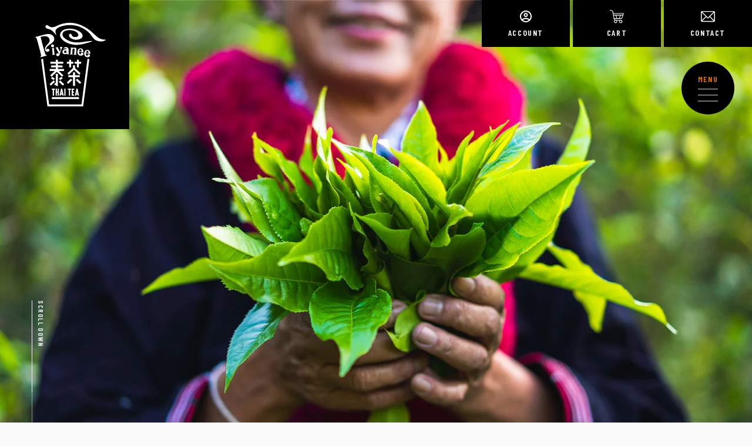

--- FILE ---
content_type: text/html; charset=utf-8
request_url: https://piyanee.com/
body_size: 28703
content:
<!doctype html>

<!--
      ___                       ___           ___           ___
     /  /\                     /__/\         /  /\         /  /\
    /  /:/_                    \  \:\       /  /:/        /  /::\
   /  /:/ /\  ___     ___       \  \:\     /  /:/        /  /:/\:\
  /  /:/ /:/ /__/\   /  /\  ___  \  \:\   /  /:/  ___   /  /:/  \:\
 /__/:/ /:/  \  \:\ /  /:/ /__/\  \__\:\ /__/:/  /  /\ /__/:/ \__\:\
 \  \:\/:/    \  \:\  /:/  \  \:\ /  /:/ \  \:\ /  /:/ \  \:\ /  /:/
  \  \::/      \  \:\/:/    \  \:\  /:/   \  \:\  /:/   \  \:\  /:/
   \  \:\       \  \::/      \  \:\/:/     \  \:\/:/     \  \:\/:/
    \  \:\       \__\/        \  \::/       \  \::/       \  \::/
     \__\/                     \__\/         \__\/         \__\/

--------------------------------------------------------------------
#  Ira v3.2.1
#  Documentation: https://fluorescent.co/help/ira/
#  Purchase: https://themes.shopify.com/themes/ira/
#  A product by Fluorescent: https://fluorescent.co/
--------------------------------------------------------------------

-->

<html class="no-js" lang="ja">
<head>
  <meta charset="utf-8">
  <meta http-equiv="X-UA-Compatible" content="IE=edge">
  <meta name="viewport" content="width=device-width,initial-scale=1">
  <link rel="canonical" href="https://piyanee.com/"><link rel="shortcut icon" href="//piyanee.com/cdn/shop/files/favicon-naka-02_32x32.png?v=1622085286" type="image/png"><title>Piyanee THAI TEA</title><meta name="description" content="森の再生から生まれたタイ紅茶の通販サイト「Piyanee THAI TEA（ピヤニタイティー）」。タイ・チェンライで厳選した、無添加無着色の紅茶葉を販売しています。ピヤニのオリジナルブレンドの紅茶葉や、タイティードリンクの他に、タイでも人気のブランドを厳選して販売いたします。自粛やテレワークで、おうちで過ごす時間が長くなっている今、ピヤニの紅茶で一息つく“紅茶タイム”をお楽しみください。">




<meta property="og:site_name" content="Piyanee THAI TEA">
<meta property="og:url" content="https://piyanee.com/">
<meta property="og:title" content="Piyanee THAI TEA">
<meta property="og:type" content="website">
<meta property="og:description" content="森の再生から生まれたタイ紅茶の通販サイト「Piyanee THAI TEA（ピヤニタイティー）」。タイ・チェンライで厳選した、無添加無着色の紅茶葉を販売しています。ピヤニのオリジナルブレンドの紅茶葉や、タイティードリンクの他に、タイでも人気のブランドを厳選して販売いたします。自粛やテレワークで、おうちで過ごす時間が長くなっている今、ピヤニの紅茶で一息つく“紅茶タイム”をお楽しみください。">





  <meta name="twitter:site" content="@piyanee_thaitea">

<meta name="twitter:card" content="summary_large_image">
<meta name="twitter:title" content="Piyanee THAI TEA">
<meta name="twitter:description" content="森の再生から生まれたタイ紅茶の通販サイト「Piyanee THAI TEA（ピヤニタイティー）」。タイ・チェンライで厳選した、無添加無着色の紅茶葉を販売しています。ピヤニのオリジナルブレンドの紅茶葉や、タイティードリンクの他に、タイでも人気のブランドを厳選して販売いたします。自粛やテレワークで、おうちで過ごす時間が長くなっている今、ピヤニの紅茶で一息つく“紅茶タイム”をお楽しみください。">


  <link rel="preconnect" href="https://fonts.gstatic.com">
  
    <link href="https://fonts.googleapis.com/css2?family=Barlow+Condensed:wght@400;600&display=swap" rel="stylesheet">
  
  <link href="https://fonts.googleapis.com/css2?family=Sawarabi+Gothic&display=swap" rel="stylesheet">

  <script>
  console.log('Ira v3.2.1 by Fluorescent');

  document.documentElement.className = document.documentElement.className.replace('no-js', '');

  window.theme = {
    version: 'v3.2.1',
    moneyFormat: "¥{{amount_no_decimals}}",
    routes: {
      root: "/",
      cart: {
        base: "/cart",
        add: "/cart/add",
        change: "/cart/change",
        clear: "/cart/clear",
      },
      // Manual routes until Shopify adds support
      products: "/products",
      productRecommendations: "/recommendations/products"
    },
    strings: {
      product: {
        reviews: "評価"
      },
      search: {
        headings: {
          articles: "記事",
          pages: "ページ",
          products: "製品"
        },
        view_all: "すべて表示"
      }
    }
  }
</script>
  


<style>
  @font-face {
  font-family: Barlow;
  font-weight: 700;
  font-style: normal;
  src: url("//piyanee.com/cdn/fonts/barlow/barlow_n7.691d1d11f150e857dcbc1c10ef03d825bc378d81.woff2") format("woff2"),
       url("//piyanee.com/cdn/fonts/barlow/barlow_n7.4fdbb1cb7da0e2c2f88492243ffa2b4f91924840.woff") format("woff");
}

  @font-face {
  font-family: Barlow;
  font-weight: 700;
  font-style: normal;
  src: url("//piyanee.com/cdn/fonts/barlow/barlow_n7.691d1d11f150e857dcbc1c10ef03d825bc378d81.woff2") format("woff2"),
       url("//piyanee.com/cdn/fonts/barlow/barlow_n7.4fdbb1cb7da0e2c2f88492243ffa2b4f91924840.woff") format("woff");
}

  @font-face {
  font-family: Barlow;
  font-weight: 500;
  font-style: normal;
  src: url("//piyanee.com/cdn/fonts/barlow/barlow_n5.a193a1990790eba0cc5cca569d23799830e90f07.woff2") format("woff2"),
       url("//piyanee.com/cdn/fonts/barlow/barlow_n5.ae31c82169b1dc0715609b8cc6a610b917808358.woff") format("woff");
}

  @font-face {
  font-family: Barlow;
  font-weight: 600;
  font-style: normal;
  src: url("//piyanee.com/cdn/fonts/barlow/barlow_n6.329f582a81f63f125e63c20a5a80ae9477df68e1.woff2") format("woff2"),
       url("//piyanee.com/cdn/fonts/barlow/barlow_n6.0163402e36247bcb8b02716880d0b39568412e9e.woff") format("woff");
}

  @font-face {
  font-family: Barlow;
  font-weight: 500;
  font-style: italic;
  src: url("//piyanee.com/cdn/fonts/barlow/barlow_i5.714d58286997b65cd479af615cfa9bb0a117a573.woff2") format("woff2"),
       url("//piyanee.com/cdn/fonts/barlow/barlow_i5.0120f77e6447d3b5df4bbec8ad8c2d029d87fb21.woff") format("woff");
}

  

  :root {
    --color-text-heading: #ffffff;
    --color-text-subheading: rgba(255, 255, 255, 0.7);
    --color-text-body: #ffffff;
    --color-text-body-transparent: rgba(255, 255, 255, 0.05);
    --color-text-body-transparent-02: rgba(255, 255, 255, 0.2);
    --color-text-meta: rgba(255, 255, 255, 0.7);
    --color-text-link: #e67300;
    --color-text-error: #b6534c;
    --color-accent: #e67300;

    --color-background: #000000;
    --color-background-transparent: rgba(0, 0, 0, 0.8);
    --color-border: #eaeaea;
    --color-overlay: #000000;
    --color-overlay-transparent: rgba(0, 0, 0, 0.6);

    --color-background-meta: #0a0a0a;
    --color-foreground-meta: rgba(255, 255, 255, 0.6);

    --color-border-button: #ffffff;
    --color-background-button: #000000;
    --color-background-button-hover: #333333;
    --color-text-button: #ffffff;

    --color-border-input: rgba(0,0,0,0);
    --color-background-input: #333333;
    --color-text-input: #ffffff;

    --color-border-button-secondary: #eaeaea;
    --color-text-button-secondary: #ffffff;
    --color-border-button-secondary-hover: #000000;

    --color-background-contrast: #000000;
    --color-background-meta-contrast: #0a0a0a;
    --color-foreground-meta-contrast: rgba(255, 255, 255, 0.6);
    --color-text-meta-contrast: rgba(255, 255, 255, 0.7);
    --color-text-heading-contrast: #ffffff;
    --color-text-subheading-contrast: #ffffff;
    --color-text-body-contrast: #ffffff;
    --color-border-contrast: #ffffff;
    --color-border-button-contrast: #ffffff;
    --color-background-button-contrast: #000000;
    --color-background-button-hover-contrast: #333333;
    --color-text-button-contrast: #ffffff;
    --color-text-link-contrast: #fafafa;

    --color-background-header: #191919;
    --color-background-header-transparent: rgba(25, 25, 25, 0);
    --color-text-header: #ffffff;
    --color-icon-header: #ffffff;
    --color-border-header: rgba(0,0,0,0);
    --color-shadow-header: rgba(0, 0, 0, 0.15);

    --color-background-dropdown: #e67300;
    --color-text-dropdown: #ffffff;
    --color-text-dropdown-transparent: rgba(255, 255, 255, 0.1);
    --color-border-dropdown: #ffffff;

    --color-background-footer: #191919;
    --color-text-footer: #ffffff;
    --color-border-footer: rgba(0,0,0,0);
    --color-border-footer-darker: rgba(0, 0, 0, 0.0);

    --color-text-drawer: #ffffff;
    --color-text-meta-drawer: rgba(255, 255, 255, 0.7);
    --color-background-drawer: #e67300;
    --color-border-drawer: #ffffff;
    --color-background-input-drawer: #ffffff;
    --color-text-input-drawer: #1d1d1d;

    --color-background-pill: rgba(234, 234, 234, 0.7);
    --color-background-pill-hover: #eaeaea;

    --font-jp: 'Sawarabi Gothic';
    --font-en: 'Barlow Condensed';

    --font-heading: var(--font-en), var(--font-jp), sans-serif;
    --font-heading-weight: 700;
    --font-heading-style: normal;

    --font-body: var(--font-jp), sans-serif;
    --font-body-weight: 500;
    --font-body-style: normal;
    --font-body-bold-weight: 600;
    --font-body-bolder-weight: 700;

    --font-meta: var(--font-en), var(--font-jp), sans-serif;
    --font-meta-weight: 700;
    --font-meta-style: normal;

    --radius-corner: 0px;
  }
</style>

  <link href="//piyanee.com/cdn/shop/t/2/assets/index.css?v=13296549399422082481651057616" rel="stylesheet" type="text/css" media="all" />
  <link href="//piyanee.com/cdn/shop/t/2/assets/custom.css?v=103167903685630280441679345698" rel="stylesheet" type="text/css" media="all" />
   <link href="//piyanee.com/cdn/shop/t/2/assets/top.css?v=88788621314250269961626079800" rel="stylesheet" type="text/css" media="all" /><script>window.performance && window.performance.mark && window.performance.mark('shopify.content_for_header.start');</script><meta name="google-site-verification" content="9g0uaPNU6qXYpLJ4jhDXYPB8w1crTLYr6nzL8mp-e40">
<meta name="facebook-domain-verification" content="9flrvjgcltdg9a2lk8gx0lqf55bssa">
<meta id="shopify-digital-wallet" name="shopify-digital-wallet" content="/56834588877/digital_wallets/dialog">
<meta name="shopify-checkout-api-token" content="6ec2a86acb3bc2eee16f7ce1bf0546cf">
<script async="async" src="/checkouts/internal/preloads.js?locale=ja-JP"></script>
<link rel="preconnect" href="https://shop.app" crossorigin="anonymous">
<script async="async" src="https://shop.app/checkouts/internal/preloads.js?locale=ja-JP&shop_id=56834588877" crossorigin="anonymous"></script>
<script id="apple-pay-shop-capabilities" type="application/json">{"shopId":56834588877,"countryCode":"JP","currencyCode":"JPY","merchantCapabilities":["supports3DS"],"merchantId":"gid:\/\/shopify\/Shop\/56834588877","merchantName":"Piyanee THAI TEA","requiredBillingContactFields":["postalAddress","email","phone"],"requiredShippingContactFields":["postalAddress","email","phone"],"shippingType":"shipping","supportedNetworks":["visa","masterCard","amex","jcb","discover"],"total":{"type":"pending","label":"Piyanee THAI TEA","amount":"1.00"},"shopifyPaymentsEnabled":true,"supportsSubscriptions":true}</script>
<script id="shopify-features" type="application/json">{"accessToken":"6ec2a86acb3bc2eee16f7ce1bf0546cf","betas":["rich-media-storefront-analytics"],"domain":"piyanee.com","predictiveSearch":false,"shopId":56834588877,"locale":"ja"}</script>
<script>var Shopify = Shopify || {};
Shopify.shop = "piyanee-thai-tea.myshopify.com";
Shopify.locale = "ja";
Shopify.currency = {"active":"JPY","rate":"1.0"};
Shopify.country = "JP";
Shopify.theme = {"name":"Ira","id":122616021197,"schema_name":"Ira","schema_version":"3.2.1","theme_store_id":790,"role":"main"};
Shopify.theme.handle = "null";
Shopify.theme.style = {"id":null,"handle":null};
Shopify.cdnHost = "piyanee.com/cdn";
Shopify.routes = Shopify.routes || {};
Shopify.routes.root = "/";</script>
<script type="module">!function(o){(o.Shopify=o.Shopify||{}).modules=!0}(window);</script>
<script>!function(o){function n(){var o=[];function n(){o.push(Array.prototype.slice.apply(arguments))}return n.q=o,n}var t=o.Shopify=o.Shopify||{};t.loadFeatures=n(),t.autoloadFeatures=n()}(window);</script>
<script>
  window.ShopifyPay = window.ShopifyPay || {};
  window.ShopifyPay.apiHost = "shop.app\/pay";
  window.ShopifyPay.redirectState = null;
</script>
<script id="shop-js-analytics" type="application/json">{"pageType":"index"}</script>
<script defer="defer" async type="module" src="//piyanee.com/cdn/shopifycloud/shop-js/modules/v2/client.init-shop-cart-sync_0MstufBG.ja.esm.js"></script>
<script defer="defer" async type="module" src="//piyanee.com/cdn/shopifycloud/shop-js/modules/v2/chunk.common_jll-23Z1.esm.js"></script>
<script defer="defer" async type="module" src="//piyanee.com/cdn/shopifycloud/shop-js/modules/v2/chunk.modal_HXih6-AF.esm.js"></script>
<script type="module">
  await import("//piyanee.com/cdn/shopifycloud/shop-js/modules/v2/client.init-shop-cart-sync_0MstufBG.ja.esm.js");
await import("//piyanee.com/cdn/shopifycloud/shop-js/modules/v2/chunk.common_jll-23Z1.esm.js");
await import("//piyanee.com/cdn/shopifycloud/shop-js/modules/v2/chunk.modal_HXih6-AF.esm.js");

  window.Shopify.SignInWithShop?.initShopCartSync?.({"fedCMEnabled":true,"windoidEnabled":true});

</script>
<script>
  window.Shopify = window.Shopify || {};
  if (!window.Shopify.featureAssets) window.Shopify.featureAssets = {};
  window.Shopify.featureAssets['shop-js'] = {"shop-cart-sync":["modules/v2/client.shop-cart-sync_DN7iwvRY.ja.esm.js","modules/v2/chunk.common_jll-23Z1.esm.js","modules/v2/chunk.modal_HXih6-AF.esm.js"],"init-fed-cm":["modules/v2/client.init-fed-cm_DmZOWWut.ja.esm.js","modules/v2/chunk.common_jll-23Z1.esm.js","modules/v2/chunk.modal_HXih6-AF.esm.js"],"shop-cash-offers":["modules/v2/client.shop-cash-offers_HFfvn_Gz.ja.esm.js","modules/v2/chunk.common_jll-23Z1.esm.js","modules/v2/chunk.modal_HXih6-AF.esm.js"],"shop-login-button":["modules/v2/client.shop-login-button_BVN3pvk0.ja.esm.js","modules/v2/chunk.common_jll-23Z1.esm.js","modules/v2/chunk.modal_HXih6-AF.esm.js"],"pay-button":["modules/v2/client.pay-button_CyS_4GVi.ja.esm.js","modules/v2/chunk.common_jll-23Z1.esm.js","modules/v2/chunk.modal_HXih6-AF.esm.js"],"shop-button":["modules/v2/client.shop-button_zh22db91.ja.esm.js","modules/v2/chunk.common_jll-23Z1.esm.js","modules/v2/chunk.modal_HXih6-AF.esm.js"],"avatar":["modules/v2/client.avatar_BTnouDA3.ja.esm.js"],"init-windoid":["modules/v2/client.init-windoid_BlVJIuJ5.ja.esm.js","modules/v2/chunk.common_jll-23Z1.esm.js","modules/v2/chunk.modal_HXih6-AF.esm.js"],"init-shop-for-new-customer-accounts":["modules/v2/client.init-shop-for-new-customer-accounts_BqzwtUK7.ja.esm.js","modules/v2/client.shop-login-button_BVN3pvk0.ja.esm.js","modules/v2/chunk.common_jll-23Z1.esm.js","modules/v2/chunk.modal_HXih6-AF.esm.js"],"init-shop-email-lookup-coordinator":["modules/v2/client.init-shop-email-lookup-coordinator_DKDv3hKi.ja.esm.js","modules/v2/chunk.common_jll-23Z1.esm.js","modules/v2/chunk.modal_HXih6-AF.esm.js"],"init-shop-cart-sync":["modules/v2/client.init-shop-cart-sync_0MstufBG.ja.esm.js","modules/v2/chunk.common_jll-23Z1.esm.js","modules/v2/chunk.modal_HXih6-AF.esm.js"],"shop-toast-manager":["modules/v2/client.shop-toast-manager_BkVvTGW3.ja.esm.js","modules/v2/chunk.common_jll-23Z1.esm.js","modules/v2/chunk.modal_HXih6-AF.esm.js"],"init-customer-accounts":["modules/v2/client.init-customer-accounts_CZbUHFPX.ja.esm.js","modules/v2/client.shop-login-button_BVN3pvk0.ja.esm.js","modules/v2/chunk.common_jll-23Z1.esm.js","modules/v2/chunk.modal_HXih6-AF.esm.js"],"init-customer-accounts-sign-up":["modules/v2/client.init-customer-accounts-sign-up_C0QA8nCd.ja.esm.js","modules/v2/client.shop-login-button_BVN3pvk0.ja.esm.js","modules/v2/chunk.common_jll-23Z1.esm.js","modules/v2/chunk.modal_HXih6-AF.esm.js"],"shop-follow-button":["modules/v2/client.shop-follow-button_CSkbpFfm.ja.esm.js","modules/v2/chunk.common_jll-23Z1.esm.js","modules/v2/chunk.modal_HXih6-AF.esm.js"],"checkout-modal":["modules/v2/client.checkout-modal_rYdHFJTE.ja.esm.js","modules/v2/chunk.common_jll-23Z1.esm.js","modules/v2/chunk.modal_HXih6-AF.esm.js"],"shop-login":["modules/v2/client.shop-login_DeXIozZF.ja.esm.js","modules/v2/chunk.common_jll-23Z1.esm.js","modules/v2/chunk.modal_HXih6-AF.esm.js"],"lead-capture":["modules/v2/client.lead-capture_DGEoeVgo.ja.esm.js","modules/v2/chunk.common_jll-23Z1.esm.js","modules/v2/chunk.modal_HXih6-AF.esm.js"],"payment-terms":["modules/v2/client.payment-terms_BXPcfuME.ja.esm.js","modules/v2/chunk.common_jll-23Z1.esm.js","modules/v2/chunk.modal_HXih6-AF.esm.js"]};
</script>
<script id="__st">var __st={"a":56834588877,"offset":32400,"reqid":"c6285926-9409-49b4-94a4-a0485ac2bda5-1769392341","pageurl":"piyanee.com\/","u":"14d3509b965b","p":"home"};</script>
<script>window.ShopifyPaypalV4VisibilityTracking = true;</script>
<script id="captcha-bootstrap">!function(){'use strict';const t='contact',e='account',n='new_comment',o=[[t,t],['blogs',n],['comments',n],[t,'customer']],c=[[e,'customer_login'],[e,'guest_login'],[e,'recover_customer_password'],[e,'create_customer']],r=t=>t.map((([t,e])=>`form[action*='/${t}']:not([data-nocaptcha='true']) input[name='form_type'][value='${e}']`)).join(','),a=t=>()=>t?[...document.querySelectorAll(t)].map((t=>t.form)):[];function s(){const t=[...o],e=r(t);return a(e)}const i='password',u='form_key',d=['recaptcha-v3-token','g-recaptcha-response','h-captcha-response',i],f=()=>{try{return window.sessionStorage}catch{return}},m='__shopify_v',_=t=>t.elements[u];function p(t,e,n=!1){try{const o=window.sessionStorage,c=JSON.parse(o.getItem(e)),{data:r}=function(t){const{data:e,action:n}=t;return t[m]||n?{data:e,action:n}:{data:t,action:n}}(c);for(const[e,n]of Object.entries(r))t.elements[e]&&(t.elements[e].value=n);n&&o.removeItem(e)}catch(o){console.error('form repopulation failed',{error:o})}}const l='form_type',E='cptcha';function T(t){t.dataset[E]=!0}const w=window,h=w.document,L='Shopify',v='ce_forms',y='captcha';let A=!1;((t,e)=>{const n=(g='f06e6c50-85a8-45c8-87d0-21a2b65856fe',I='https://cdn.shopify.com/shopifycloud/storefront-forms-hcaptcha/ce_storefront_forms_captcha_hcaptcha.v1.5.2.iife.js',D={infoText:'hCaptchaによる保護',privacyText:'プライバシー',termsText:'利用規約'},(t,e,n)=>{const o=w[L][v],c=o.bindForm;if(c)return c(t,g,e,D).then(n);var r;o.q.push([[t,g,e,D],n]),r=I,A||(h.body.append(Object.assign(h.createElement('script'),{id:'captcha-provider',async:!0,src:r})),A=!0)});var g,I,D;w[L]=w[L]||{},w[L][v]=w[L][v]||{},w[L][v].q=[],w[L][y]=w[L][y]||{},w[L][y].protect=function(t,e){n(t,void 0,e),T(t)},Object.freeze(w[L][y]),function(t,e,n,w,h,L){const[v,y,A,g]=function(t,e,n){const i=e?o:[],u=t?c:[],d=[...i,...u],f=r(d),m=r(i),_=r(d.filter((([t,e])=>n.includes(e))));return[a(f),a(m),a(_),s()]}(w,h,L),I=t=>{const e=t.target;return e instanceof HTMLFormElement?e:e&&e.form},D=t=>v().includes(t);t.addEventListener('submit',(t=>{const e=I(t);if(!e)return;const n=D(e)&&!e.dataset.hcaptchaBound&&!e.dataset.recaptchaBound,o=_(e),c=g().includes(e)&&(!o||!o.value);(n||c)&&t.preventDefault(),c&&!n&&(function(t){try{if(!f())return;!function(t){const e=f();if(!e)return;const n=_(t);if(!n)return;const o=n.value;o&&e.removeItem(o)}(t);const e=Array.from(Array(32),(()=>Math.random().toString(36)[2])).join('');!function(t,e){_(t)||t.append(Object.assign(document.createElement('input'),{type:'hidden',name:u})),t.elements[u].value=e}(t,e),function(t,e){const n=f();if(!n)return;const o=[...t.querySelectorAll(`input[type='${i}']`)].map((({name:t})=>t)),c=[...d,...o],r={};for(const[a,s]of new FormData(t).entries())c.includes(a)||(r[a]=s);n.setItem(e,JSON.stringify({[m]:1,action:t.action,data:r}))}(t,e)}catch(e){console.error('failed to persist form',e)}}(e),e.submit())}));const S=(t,e)=>{t&&!t.dataset[E]&&(n(t,e.some((e=>e===t))),T(t))};for(const o of['focusin','change'])t.addEventListener(o,(t=>{const e=I(t);D(e)&&S(e,y())}));const B=e.get('form_key'),M=e.get(l),P=B&&M;t.addEventListener('DOMContentLoaded',(()=>{const t=y();if(P)for(const e of t)e.elements[l].value===M&&p(e,B);[...new Set([...A(),...v().filter((t=>'true'===t.dataset.shopifyCaptcha))])].forEach((e=>S(e,t)))}))}(h,new URLSearchParams(w.location.search),n,t,e,['guest_login'])})(!0,!0)}();</script>
<script integrity="sha256-4kQ18oKyAcykRKYeNunJcIwy7WH5gtpwJnB7kiuLZ1E=" data-source-attribution="shopify.loadfeatures" defer="defer" src="//piyanee.com/cdn/shopifycloud/storefront/assets/storefront/load_feature-a0a9edcb.js" crossorigin="anonymous"></script>
<script crossorigin="anonymous" defer="defer" src="//piyanee.com/cdn/shopifycloud/storefront/assets/shopify_pay/storefront-65b4c6d7.js?v=20250812"></script>
<script data-source-attribution="shopify.dynamic_checkout.dynamic.init">var Shopify=Shopify||{};Shopify.PaymentButton=Shopify.PaymentButton||{isStorefrontPortableWallets:!0,init:function(){window.Shopify.PaymentButton.init=function(){};var t=document.createElement("script");t.src="https://piyanee.com/cdn/shopifycloud/portable-wallets/latest/portable-wallets.ja.js",t.type="module",document.head.appendChild(t)}};
</script>
<script data-source-attribution="shopify.dynamic_checkout.buyer_consent">
  function portableWalletsHideBuyerConsent(e){var t=document.getElementById("shopify-buyer-consent"),n=document.getElementById("shopify-subscription-policy-button");t&&n&&(t.classList.add("hidden"),t.setAttribute("aria-hidden","true"),n.removeEventListener("click",e))}function portableWalletsShowBuyerConsent(e){var t=document.getElementById("shopify-buyer-consent"),n=document.getElementById("shopify-subscription-policy-button");t&&n&&(t.classList.remove("hidden"),t.removeAttribute("aria-hidden"),n.addEventListener("click",e))}window.Shopify?.PaymentButton&&(window.Shopify.PaymentButton.hideBuyerConsent=portableWalletsHideBuyerConsent,window.Shopify.PaymentButton.showBuyerConsent=portableWalletsShowBuyerConsent);
</script>
<script data-source-attribution="shopify.dynamic_checkout.cart.bootstrap">document.addEventListener("DOMContentLoaded",(function(){function t(){return document.querySelector("shopify-accelerated-checkout-cart, shopify-accelerated-checkout")}if(t())Shopify.PaymentButton.init();else{new MutationObserver((function(e,n){t()&&(Shopify.PaymentButton.init(),n.disconnect())})).observe(document.body,{childList:!0,subtree:!0})}}));
</script>
<link id="shopify-accelerated-checkout-styles" rel="stylesheet" media="screen" href="https://piyanee.com/cdn/shopifycloud/portable-wallets/latest/accelerated-checkout-backwards-compat.css" crossorigin="anonymous">
<style id="shopify-accelerated-checkout-cart">
        #shopify-buyer-consent {
  margin-top: 1em;
  display: inline-block;
  width: 100%;
}

#shopify-buyer-consent.hidden {
  display: none;
}

#shopify-subscription-policy-button {
  background: none;
  border: none;
  padding: 0;
  text-decoration: underline;
  font-size: inherit;
  cursor: pointer;
}

#shopify-subscription-policy-button::before {
  box-shadow: none;
}

      </style>

<script>window.performance && window.performance.mark && window.performance.mark('shopify.content_for_header.end');</script>
  <meta name="google-site-verification" content="Lm146-WhnyuhE7bCs1H4X24ty0gZoMlNqhMzO6vpkqU" />
<meta property="og:image" content="https://cdn.shopify.com/s/files/1/0568/3458/8877/files/POP-04877.jpg?v=1627705951" />
<meta property="og:image:secure_url" content="https://cdn.shopify.com/s/files/1/0568/3458/8877/files/POP-04877.jpg?v=1627705951" />
<meta property="og:image:width" content="1908" />
<meta property="og:image:height" content="1273" />
<link href="https://monorail-edge.shopifysvc.com" rel="dns-prefetch">
<script>(function(){if ("sendBeacon" in navigator && "performance" in window) {try {var session_token_from_headers = performance.getEntriesByType('navigation')[0].serverTiming.find(x => x.name == '_s').description;} catch {var session_token_from_headers = undefined;}var session_cookie_matches = document.cookie.match(/_shopify_s=([^;]*)/);var session_token_from_cookie = session_cookie_matches && session_cookie_matches.length === 2 ? session_cookie_matches[1] : "";var session_token = session_token_from_headers || session_token_from_cookie || "";function handle_abandonment_event(e) {var entries = performance.getEntries().filter(function(entry) {return /monorail-edge.shopifysvc.com/.test(entry.name);});if (!window.abandonment_tracked && entries.length === 0) {window.abandonment_tracked = true;var currentMs = Date.now();var navigation_start = performance.timing.navigationStart;var payload = {shop_id: 56834588877,url: window.location.href,navigation_start,duration: currentMs - navigation_start,session_token,page_type: "index"};window.navigator.sendBeacon("https://monorail-edge.shopifysvc.com/v1/produce", JSON.stringify({schema_id: "online_store_buyer_site_abandonment/1.1",payload: payload,metadata: {event_created_at_ms: currentMs,event_sent_at_ms: currentMs}}));}}window.addEventListener('pagehide', handle_abandonment_event);}}());</script>
<script id="web-pixels-manager-setup">(function e(e,d,r,n,o){if(void 0===o&&(o={}),!Boolean(null===(a=null===(i=window.Shopify)||void 0===i?void 0:i.analytics)||void 0===a?void 0:a.replayQueue)){var i,a;window.Shopify=window.Shopify||{};var t=window.Shopify;t.analytics=t.analytics||{};var s=t.analytics;s.replayQueue=[],s.publish=function(e,d,r){return s.replayQueue.push([e,d,r]),!0};try{self.performance.mark("wpm:start")}catch(e){}var l=function(){var e={modern:/Edge?\/(1{2}[4-9]|1[2-9]\d|[2-9]\d{2}|\d{4,})\.\d+(\.\d+|)|Firefox\/(1{2}[4-9]|1[2-9]\d|[2-9]\d{2}|\d{4,})\.\d+(\.\d+|)|Chrom(ium|e)\/(9{2}|\d{3,})\.\d+(\.\d+|)|(Maci|X1{2}).+ Version\/(15\.\d+|(1[6-9]|[2-9]\d|\d{3,})\.\d+)([,.]\d+|)( \(\w+\)|)( Mobile\/\w+|) Safari\/|Chrome.+OPR\/(9{2}|\d{3,})\.\d+\.\d+|(CPU[ +]OS|iPhone[ +]OS|CPU[ +]iPhone|CPU IPhone OS|CPU iPad OS)[ +]+(15[._]\d+|(1[6-9]|[2-9]\d|\d{3,})[._]\d+)([._]\d+|)|Android:?[ /-](13[3-9]|1[4-9]\d|[2-9]\d{2}|\d{4,})(\.\d+|)(\.\d+|)|Android.+Firefox\/(13[5-9]|1[4-9]\d|[2-9]\d{2}|\d{4,})\.\d+(\.\d+|)|Android.+Chrom(ium|e)\/(13[3-9]|1[4-9]\d|[2-9]\d{2}|\d{4,})\.\d+(\.\d+|)|SamsungBrowser\/([2-9]\d|\d{3,})\.\d+/,legacy:/Edge?\/(1[6-9]|[2-9]\d|\d{3,})\.\d+(\.\d+|)|Firefox\/(5[4-9]|[6-9]\d|\d{3,})\.\d+(\.\d+|)|Chrom(ium|e)\/(5[1-9]|[6-9]\d|\d{3,})\.\d+(\.\d+|)([\d.]+$|.*Safari\/(?![\d.]+ Edge\/[\d.]+$))|(Maci|X1{2}).+ Version\/(10\.\d+|(1[1-9]|[2-9]\d|\d{3,})\.\d+)([,.]\d+|)( \(\w+\)|)( Mobile\/\w+|) Safari\/|Chrome.+OPR\/(3[89]|[4-9]\d|\d{3,})\.\d+\.\d+|(CPU[ +]OS|iPhone[ +]OS|CPU[ +]iPhone|CPU IPhone OS|CPU iPad OS)[ +]+(10[._]\d+|(1[1-9]|[2-9]\d|\d{3,})[._]\d+)([._]\d+|)|Android:?[ /-](13[3-9]|1[4-9]\d|[2-9]\d{2}|\d{4,})(\.\d+|)(\.\d+|)|Mobile Safari.+OPR\/([89]\d|\d{3,})\.\d+\.\d+|Android.+Firefox\/(13[5-9]|1[4-9]\d|[2-9]\d{2}|\d{4,})\.\d+(\.\d+|)|Android.+Chrom(ium|e)\/(13[3-9]|1[4-9]\d|[2-9]\d{2}|\d{4,})\.\d+(\.\d+|)|Android.+(UC? ?Browser|UCWEB|U3)[ /]?(15\.([5-9]|\d{2,})|(1[6-9]|[2-9]\d|\d{3,})\.\d+)\.\d+|SamsungBrowser\/(5\.\d+|([6-9]|\d{2,})\.\d+)|Android.+MQ{2}Browser\/(14(\.(9|\d{2,})|)|(1[5-9]|[2-9]\d|\d{3,})(\.\d+|))(\.\d+|)|K[Aa][Ii]OS\/(3\.\d+|([4-9]|\d{2,})\.\d+)(\.\d+|)/},d=e.modern,r=e.legacy,n=navigator.userAgent;return n.match(d)?"modern":n.match(r)?"legacy":"unknown"}(),u="modern"===l?"modern":"legacy",c=(null!=n?n:{modern:"",legacy:""})[u],f=function(e){return[e.baseUrl,"/wpm","/b",e.hashVersion,"modern"===e.buildTarget?"m":"l",".js"].join("")}({baseUrl:d,hashVersion:r,buildTarget:u}),m=function(e){var d=e.version,r=e.bundleTarget,n=e.surface,o=e.pageUrl,i=e.monorailEndpoint;return{emit:function(e){var a=e.status,t=e.errorMsg,s=(new Date).getTime(),l=JSON.stringify({metadata:{event_sent_at_ms:s},events:[{schema_id:"web_pixels_manager_load/3.1",payload:{version:d,bundle_target:r,page_url:o,status:a,surface:n,error_msg:t},metadata:{event_created_at_ms:s}}]});if(!i)return console&&console.warn&&console.warn("[Web Pixels Manager] No Monorail endpoint provided, skipping logging."),!1;try{return self.navigator.sendBeacon.bind(self.navigator)(i,l)}catch(e){}var u=new XMLHttpRequest;try{return u.open("POST",i,!0),u.setRequestHeader("Content-Type","text/plain"),u.send(l),!0}catch(e){return console&&console.warn&&console.warn("[Web Pixels Manager] Got an unhandled error while logging to Monorail."),!1}}}}({version:r,bundleTarget:l,surface:e.surface,pageUrl:self.location.href,monorailEndpoint:e.monorailEndpoint});try{o.browserTarget=l,function(e){var d=e.src,r=e.async,n=void 0===r||r,o=e.onload,i=e.onerror,a=e.sri,t=e.scriptDataAttributes,s=void 0===t?{}:t,l=document.createElement("script"),u=document.querySelector("head"),c=document.querySelector("body");if(l.async=n,l.src=d,a&&(l.integrity=a,l.crossOrigin="anonymous"),s)for(var f in s)if(Object.prototype.hasOwnProperty.call(s,f))try{l.dataset[f]=s[f]}catch(e){}if(o&&l.addEventListener("load",o),i&&l.addEventListener("error",i),u)u.appendChild(l);else{if(!c)throw new Error("Did not find a head or body element to append the script");c.appendChild(l)}}({src:f,async:!0,onload:function(){if(!function(){var e,d;return Boolean(null===(d=null===(e=window.Shopify)||void 0===e?void 0:e.analytics)||void 0===d?void 0:d.initialized)}()){var d=window.webPixelsManager.init(e)||void 0;if(d){var r=window.Shopify.analytics;r.replayQueue.forEach((function(e){var r=e[0],n=e[1],o=e[2];d.publishCustomEvent(r,n,o)})),r.replayQueue=[],r.publish=d.publishCustomEvent,r.visitor=d.visitor,r.initialized=!0}}},onerror:function(){return m.emit({status:"failed",errorMsg:"".concat(f," has failed to load")})},sri:function(e){var d=/^sha384-[A-Za-z0-9+/=]+$/;return"string"==typeof e&&d.test(e)}(c)?c:"",scriptDataAttributes:o}),m.emit({status:"loading"})}catch(e){m.emit({status:"failed",errorMsg:(null==e?void 0:e.message)||"Unknown error"})}}})({shopId: 56834588877,storefrontBaseUrl: "https://piyanee.com",extensionsBaseUrl: "https://extensions.shopifycdn.com/cdn/shopifycloud/web-pixels-manager",monorailEndpoint: "https://monorail-edge.shopifysvc.com/unstable/produce_batch",surface: "storefront-renderer",enabledBetaFlags: ["2dca8a86"],webPixelsConfigList: [{"id":"245596365","configuration":"{\"config\":\"{\\\"pixel_id\\\":\\\"G-83Z1LD4KLS\\\",\\\"target_country\\\":\\\"JP\\\",\\\"gtag_events\\\":[{\\\"type\\\":\\\"begin_checkout\\\",\\\"action_label\\\":\\\"G-83Z1LD4KLS\\\"},{\\\"type\\\":\\\"search\\\",\\\"action_label\\\":\\\"G-83Z1LD4KLS\\\"},{\\\"type\\\":\\\"view_item\\\",\\\"action_label\\\":[\\\"G-83Z1LD4KLS\\\",\\\"MC-N8VPZPY8QV\\\"]},{\\\"type\\\":\\\"purchase\\\",\\\"action_label\\\":[\\\"G-83Z1LD4KLS\\\",\\\"MC-N8VPZPY8QV\\\"]},{\\\"type\\\":\\\"page_view\\\",\\\"action_label\\\":[\\\"G-83Z1LD4KLS\\\",\\\"MC-N8VPZPY8QV\\\"]},{\\\"type\\\":\\\"add_payment_info\\\",\\\"action_label\\\":\\\"G-83Z1LD4KLS\\\"},{\\\"type\\\":\\\"add_to_cart\\\",\\\"action_label\\\":\\\"G-83Z1LD4KLS\\\"}],\\\"enable_monitoring_mode\\\":false}\"}","eventPayloadVersion":"v1","runtimeContext":"OPEN","scriptVersion":"b2a88bafab3e21179ed38636efcd8a93","type":"APP","apiClientId":1780363,"privacyPurposes":[],"dataSharingAdjustments":{"protectedCustomerApprovalScopes":["read_customer_address","read_customer_email","read_customer_name","read_customer_personal_data","read_customer_phone"]}},{"id":"141525197","configuration":"{\"pixel_id\":\"190696196413324\",\"pixel_type\":\"facebook_pixel\",\"metaapp_system_user_token\":\"-\"}","eventPayloadVersion":"v1","runtimeContext":"OPEN","scriptVersion":"ca16bc87fe92b6042fbaa3acc2fbdaa6","type":"APP","apiClientId":2329312,"privacyPurposes":["ANALYTICS","MARKETING","SALE_OF_DATA"],"dataSharingAdjustments":{"protectedCustomerApprovalScopes":["read_customer_address","read_customer_email","read_customer_name","read_customer_personal_data","read_customer_phone"]}},{"id":"27623629","eventPayloadVersion":"v1","runtimeContext":"LAX","scriptVersion":"1","type":"CUSTOM","privacyPurposes":["ANALYTICS"],"name":"Google Analytics tag (migrated)"},{"id":"shopify-app-pixel","configuration":"{}","eventPayloadVersion":"v1","runtimeContext":"STRICT","scriptVersion":"0450","apiClientId":"shopify-pixel","type":"APP","privacyPurposes":["ANALYTICS","MARKETING"]},{"id":"shopify-custom-pixel","eventPayloadVersion":"v1","runtimeContext":"LAX","scriptVersion":"0450","apiClientId":"shopify-pixel","type":"CUSTOM","privacyPurposes":["ANALYTICS","MARKETING"]}],isMerchantRequest: false,initData: {"shop":{"name":"Piyanee THAI TEA","paymentSettings":{"currencyCode":"JPY"},"myshopifyDomain":"piyanee-thai-tea.myshopify.com","countryCode":"JP","storefrontUrl":"https:\/\/piyanee.com"},"customer":null,"cart":null,"checkout":null,"productVariants":[],"purchasingCompany":null},},"https://piyanee.com/cdn","fcfee988w5aeb613cpc8e4bc33m6693e112",{"modern":"","legacy":""},{"shopId":"56834588877","storefrontBaseUrl":"https:\/\/piyanee.com","extensionBaseUrl":"https:\/\/extensions.shopifycdn.com\/cdn\/shopifycloud\/web-pixels-manager","surface":"storefront-renderer","enabledBetaFlags":"[\"2dca8a86\"]","isMerchantRequest":"false","hashVersion":"fcfee988w5aeb613cpc8e4bc33m6693e112","publish":"custom","events":"[[\"page_viewed\",{}]]"});</script><script>
  window.ShopifyAnalytics = window.ShopifyAnalytics || {};
  window.ShopifyAnalytics.meta = window.ShopifyAnalytics.meta || {};
  window.ShopifyAnalytics.meta.currency = 'JPY';
  var meta = {"page":{"pageType":"home","requestId":"c6285926-9409-49b4-94a4-a0485ac2bda5-1769392341"}};
  for (var attr in meta) {
    window.ShopifyAnalytics.meta[attr] = meta[attr];
  }
</script>
<script class="analytics">
  (function () {
    var customDocumentWrite = function(content) {
      var jquery = null;

      if (window.jQuery) {
        jquery = window.jQuery;
      } else if (window.Checkout && window.Checkout.$) {
        jquery = window.Checkout.$;
      }

      if (jquery) {
        jquery('body').append(content);
      }
    };

    var hasLoggedConversion = function(token) {
      if (token) {
        return document.cookie.indexOf('loggedConversion=' + token) !== -1;
      }
      return false;
    }

    var setCookieIfConversion = function(token) {
      if (token) {
        var twoMonthsFromNow = new Date(Date.now());
        twoMonthsFromNow.setMonth(twoMonthsFromNow.getMonth() + 2);

        document.cookie = 'loggedConversion=' + token + '; expires=' + twoMonthsFromNow;
      }
    }

    var trekkie = window.ShopifyAnalytics.lib = window.trekkie = window.trekkie || [];
    if (trekkie.integrations) {
      return;
    }
    trekkie.methods = [
      'identify',
      'page',
      'ready',
      'track',
      'trackForm',
      'trackLink'
    ];
    trekkie.factory = function(method) {
      return function() {
        var args = Array.prototype.slice.call(arguments);
        args.unshift(method);
        trekkie.push(args);
        return trekkie;
      };
    };
    for (var i = 0; i < trekkie.methods.length; i++) {
      var key = trekkie.methods[i];
      trekkie[key] = trekkie.factory(key);
    }
    trekkie.load = function(config) {
      trekkie.config = config || {};
      trekkie.config.initialDocumentCookie = document.cookie;
      var first = document.getElementsByTagName('script')[0];
      var script = document.createElement('script');
      script.type = 'text/javascript';
      script.onerror = function(e) {
        var scriptFallback = document.createElement('script');
        scriptFallback.type = 'text/javascript';
        scriptFallback.onerror = function(error) {
                var Monorail = {
      produce: function produce(monorailDomain, schemaId, payload) {
        var currentMs = new Date().getTime();
        var event = {
          schema_id: schemaId,
          payload: payload,
          metadata: {
            event_created_at_ms: currentMs,
            event_sent_at_ms: currentMs
          }
        };
        return Monorail.sendRequest("https://" + monorailDomain + "/v1/produce", JSON.stringify(event));
      },
      sendRequest: function sendRequest(endpointUrl, payload) {
        // Try the sendBeacon API
        if (window && window.navigator && typeof window.navigator.sendBeacon === 'function' && typeof window.Blob === 'function' && !Monorail.isIos12()) {
          var blobData = new window.Blob([payload], {
            type: 'text/plain'
          });

          if (window.navigator.sendBeacon(endpointUrl, blobData)) {
            return true;
          } // sendBeacon was not successful

        } // XHR beacon

        var xhr = new XMLHttpRequest();

        try {
          xhr.open('POST', endpointUrl);
          xhr.setRequestHeader('Content-Type', 'text/plain');
          xhr.send(payload);
        } catch (e) {
          console.log(e);
        }

        return false;
      },
      isIos12: function isIos12() {
        return window.navigator.userAgent.lastIndexOf('iPhone; CPU iPhone OS 12_') !== -1 || window.navigator.userAgent.lastIndexOf('iPad; CPU OS 12_') !== -1;
      }
    };
    Monorail.produce('monorail-edge.shopifysvc.com',
      'trekkie_storefront_load_errors/1.1',
      {shop_id: 56834588877,
      theme_id: 122616021197,
      app_name: "storefront",
      context_url: window.location.href,
      source_url: "//piyanee.com/cdn/s/trekkie.storefront.8d95595f799fbf7e1d32231b9a28fd43b70c67d3.min.js"});

        };
        scriptFallback.async = true;
        scriptFallback.src = '//piyanee.com/cdn/s/trekkie.storefront.8d95595f799fbf7e1d32231b9a28fd43b70c67d3.min.js';
        first.parentNode.insertBefore(scriptFallback, first);
      };
      script.async = true;
      script.src = '//piyanee.com/cdn/s/trekkie.storefront.8d95595f799fbf7e1d32231b9a28fd43b70c67d3.min.js';
      first.parentNode.insertBefore(script, first);
    };
    trekkie.load(
      {"Trekkie":{"appName":"storefront","development":false,"defaultAttributes":{"shopId":56834588877,"isMerchantRequest":null,"themeId":122616021197,"themeCityHash":"10665836111437370395","contentLanguage":"ja","currency":"JPY","eventMetadataId":"29ce6fda-b896-4290-a769-c7cc4353675f"},"isServerSideCookieWritingEnabled":true,"monorailRegion":"shop_domain","enabledBetaFlags":["65f19447"]},"Session Attribution":{},"S2S":{"facebookCapiEnabled":true,"source":"trekkie-storefront-renderer","apiClientId":580111}}
    );

    var loaded = false;
    trekkie.ready(function() {
      if (loaded) return;
      loaded = true;

      window.ShopifyAnalytics.lib = window.trekkie;

      var originalDocumentWrite = document.write;
      document.write = customDocumentWrite;
      try { window.ShopifyAnalytics.merchantGoogleAnalytics.call(this); } catch(error) {};
      document.write = originalDocumentWrite;

      window.ShopifyAnalytics.lib.page(null,{"pageType":"home","requestId":"c6285926-9409-49b4-94a4-a0485ac2bda5-1769392341","shopifyEmitted":true});

      var match = window.location.pathname.match(/checkouts\/(.+)\/(thank_you|post_purchase)/)
      var token = match? match[1]: undefined;
      if (!hasLoggedConversion(token)) {
        setCookieIfConversion(token);
        
      }
    });


        var eventsListenerScript = document.createElement('script');
        eventsListenerScript.async = true;
        eventsListenerScript.src = "//piyanee.com/cdn/shopifycloud/storefront/assets/shop_events_listener-3da45d37.js";
        document.getElementsByTagName('head')[0].appendChild(eventsListenerScript);

})();</script>
  <script>
  if (!window.ga || (window.ga && typeof window.ga !== 'function')) {
    window.ga = function ga() {
      (window.ga.q = window.ga.q || []).push(arguments);
      if (window.Shopify && window.Shopify.analytics && typeof window.Shopify.analytics.publish === 'function') {
        window.Shopify.analytics.publish("ga_stub_called", {}, {sendTo: "google_osp_migration"});
      }
      console.error("Shopify's Google Analytics stub called with:", Array.from(arguments), "\nSee https://help.shopify.com/manual/promoting-marketing/pixels/pixel-migration#google for more information.");
    };
    if (window.Shopify && window.Shopify.analytics && typeof window.Shopify.analytics.publish === 'function') {
      window.Shopify.analytics.publish("ga_stub_initialized", {}, {sendTo: "google_osp_migration"});
    }
  }
</script>
<script
  defer
  src="https://piyanee.com/cdn/shopifycloud/perf-kit/shopify-perf-kit-3.0.4.min.js"
  data-application="storefront-renderer"
  data-shop-id="56834588877"
  data-render-region="gcp-us-east1"
  data-page-type="index"
  data-theme-instance-id="122616021197"
  data-theme-name="Ira"
  data-theme-version="3.2.1"
  data-monorail-region="shop_domain"
  data-resource-timing-sampling-rate="10"
  data-shs="true"
  data-shs-beacon="true"
  data-shs-export-with-fetch="true"
  data-shs-logs-sample-rate="1"
  data-shs-beacon-endpoint="https://piyanee.com/api/collect"
></script>
</head>

<body
  class="
    template-index
    
    
  "
  
    data-enable-cart-ajax="true"
  
>
  <div class="page">
    <div class="theme-editor-scroll-offset"></div>

    <div class="header__space" data-header-space></div>
    <div id="shopify-section-announcement-bar" class="shopify-section">








</div>
    <div id="shopify-section-header" class="shopify-section header__outer-wrapper">



<header
  data-section-id="header"
  data-section-type="header"
  class="
  header header--icon header--left
  header--has-logo
  
    header--transparent-home
  
  
  
    header--has-accounts
  
"
  style="
  --width-max-logo: 220px;
  --color-text-transparent: #ffffff;
  --color-icon-transparent: #ffffff;
  --color-border-transparent: rgba(255, 255, 255, 0.0);
"
>

  <a class="header__menu-icon header__icon-touch" href="#" data-js-menu-button>
    <span class="header__menu-icon_name header__icon-touch_name">MENU</span>
    <div class="icon-button">
  <div class="icon-button__icon">
    <span class="icon ">
    
        <svg width="100%" viewBox="0 0 38.57 24.14">
          <path d="M0 .5h38.57M0 12.07h38.57M0 23.64h38.57" stroke="currentColor" stroke-miterlimit='10' />
        </svg>

      
</span>

  </div>
</div>

  </a>

  <h1 class="header__logo ff-heading fs-heading-base">
    <a class="header__logo-link" href="/">
      <svg width="100%" viewBox="0 0 144.2 171.07">
  <path d="M98 170.7l12.7-95.77a.43.43 0 00-.31-.46l-3-.83a.44.44 0 00-.35.06.42.42 0 00-.18.3l-12.3 93.14H28.35L16 74a.46.46 0 00-.19-.3.42.42 0 00-.34-.06l-3 .83a.41.41 0 00-.31.46l12.7 95.77a.43.43 0 00.42.37h72.34a.43.43 0 00.42-.37zM115.07 37.2h-.19c-.78 0-3.36.3-5.85.54l-2.81.27c-2.24.21-4.52.59-6.72 1-2 .33-4 .67-6.07.89a67.92 67.92 0 01-7.21.41c-11.42 0-20.56-3.43-27.94-10.47a7.79 7.79 0 011.65-12.74 21.26 21.26 0 019.89-2.16c6.53 0 12.72 2.11 16.14 5.52 1.1 1.09 2.82 3.26 2 5.47-.74 2-2.47 3.06-5.13 3.22h-.08c-.57 0-1.17.07-1.75.07a7.58 7.58 0 01-4.55-1.3 6.41 6.41 0 01-1.82-2.79c-.63-1.42-1.22-2.75-2.47-2.75a2.65 2.65 0 00-1.34.43A3.42 3.42 0 0069 25.54c-.11 1.76 1.22 3.92 3.57 5.78a17 17 0 0010.66 3.5 23.28 23.28 0 008.14-1.52c2.85-1.06 4.71-2.94 5.24-5.3s-.41-5.1-2.62-7.36C88.8 15.36 79.45 12 70.13 12a27.48 27.48 0 00-11.35 2.2c-4.36 2-7.14 5.14-7.83 8.85s.77 7.58 4.08 11c6 6.17 13.81 9.56 25.23 11a32.33 32.33 0 003.81.22c10 0 22.38-3.93 28.31-5.81 1.15-.37 2.07-.66 2.63-.81.83-.23 1.21-.5 1.17-.84s-.61-.61-1.11-.61z" fill="currentColor" />
  <path d="M144.18 35a.47.47 0 00-.45-.34c-11.13-.29-16-4.73-20.63-9-.81-.74-1.66-1.52-2.51-2.24-1.25-1.07-2.48-2.22-3.67-3.33a69.52 69.52 0 00-6-5.18C97.54 5 84 0 70.55 0a61.58 61.58 0 00-26.81 6.48c-3.92 1.89-6.67 2.7-9.22 2.7a11.78 11.78 0 01-7.68-3 5.53 5.53 0 00-3.2-1.47 2.36 2.36 0 00-2 1.11c-1.22 1.76-.92 3.59.85 5.16 1 .91 3.78 1.49 4.32 1.6 6.46 1.29 10.57 6.24 13.29 9.51a26.68 26.68 0 002 2.24c.28.28.47.39.63.39a.29.29 0 00.25-.13c.1-.16.05-.47-.15-.9-3.64-7.89-.29-11.54 5.85-14.59 3.09-1.58 11.78-4.5 22.51-4.5a53.39 53.39 0 0127.08 7.1c9.94 5.74 13.26 10.23 16.79 15a61 61 0 005.36 6.54c3 3.06 8.44 5 13.93 5a16.74 16.74 0 009.6-2.65.6.6 0 00.23-.59zM35.89 148.78v.12a.54.54 0 00.52.39h1.35a.58.58 0 00.19 0 .53.53 0 00.39-.5v-11.56h1.57a.56.56 0 00.46-.6v-1.15a1.33 1.33 0 000-.31.54.54 0 00-.51-.39h-5.63a.58.58 0 00-.36.57v1.17a.73.73 0 00.05.35.59.59 0 00.61.34h1.37v11.31c0 .07 0 .15-.01.26zM46 149.09a.66.66 0 00.57.2h1.16a.57.57 0 00.36-.1.55.55 0 00.26-.43 1.62 1.62 0 010-.21v-13.24a.69.69 0 000-.13.54.54 0 00-.51-.39h-1.43a.49.49 0 00-.28.09.58.58 0 00-.25.43 1.62 1.62 0 010 .21v5.28h-1.56v-5.49a.69.69 0 000-.13.54.54 0 00-.5-.39h-1.47a.48.48 0 00-.27.09.55.55 0 00-.25.43V148.76a.48.48 0 00.13.33.67.67 0 00.57.2h1.17a.57.57 0 00.36-.1.54.54 0 00.25-.43 1.62 1.62 0 010-.21v-5.28h1.57v5.49a.53.53 0 00.12.33zM55.18 135.15c-.13-.25-.29-.38-.49-.38h-1.51a.56.56 0 00-.48.35l-1 4.59q-1.91 8.83-1.94 9a1.23 1.23 0 000 .21.59.59 0 00.6.36h1.27a.59.59 0 00.58-.33c0-.08.14-.65.37-1.69h2.61c.23 1 .34 1.55.34 1.58a.57.57 0 00.61.44h1.27a.62.62 0 00.26 0 .52.52 0 00.37-.47v-.1c0-.06-.49-2.31-1.46-6.77zm-2 9.68c.51-2.37.77-3.56.77-3.58s.26 1.21.77 3.58zM59.47 148.76a.45.45 0 00.14.33.65.65 0 00.56.2h1.17a.56.56 0 00.35-.1.52.52 0 00.26-.43 1.62 1.62 0 010-.21v-13.26a.32.32 0 000-.13.54.54 0 00-.5-.39H60a.43.43 0 00-.26.09.58.58 0 00-.26.43 1.77 1.77 0 010 .22zM89 152.16H34.38a.32.32 0 00-.13 0 .54.54 0 00-.39.5v2.87a.48.48 0 00.09.27.55.55 0 00.43.25H89a.45.45 0 00.33-.14c.14-.09.2-.27.2-.56v-2.6a.57.57 0 00-.1-.36.54.54 0 00-.43-.23zM68.77 148.78a1.13 1.13 0 010 .12.55.55 0 00.52.39h1.36a.57.57 0 00.18 0 .53.53 0 00.4-.5v-11.56h1.56a.57.57 0 00.47-.6v-1.15a1.24 1.24 0 000-.31.54.54 0 00-.5-.39h-5.65a.57.57 0 00-.37.57v1.17a.7.7 0 00.06.35.58.58 0 00.61.34h1.36v11.55zM77.08 137.22h2.16a.32.32 0 00.13 0 .54.54 0 00.39-.5v-1.42a.22.22 0 000-.12.53.53 0 00-.49-.39H75.1a.48.48 0 00-.27.09.56.56 0 00-.25.43v13.47a.52.52 0 00.07.24.58.58 0 00.48.29h4.11a.32.32 0 00.13 0 .53.53 0 00.39-.5v-1.42a.43.43 0 00-.09-.26.56.56 0 00-.43-.26h-2.16v-3.54h1.48a.51.51 0 00.34-.14c.13-.09.19-.27.19-.55v-1.15A.58.58 0 0079 141a.56.56 0 00-.43-.24h-1.49v-3.55.01zM86.62 135.15c-.12-.25-.28-.38-.48-.38h-1.51a.55.55 0 00-.48.35l-1 4.59q-1.91 8.83-1.94 9a.68.68 0 000 .21.59.59 0 00.6.36h1.26a.6.6 0 00.59-.33c0-.08.14-.65.37-1.69h2.61c.22 1 .34 1.55.34 1.58a.57.57 0 00.61.44h1.31a.64.64 0 00.27 0 .52.52 0 00.36-.47v-.1c0-.06-.48-2.31-1.45-6.77zm-2 9.68c.51-2.37.77-3.56.77-3.58s.25 1.21.77 3.58zM65.34 83.87h3.39a.61.61 0 01.59.61v6.14a.61.61 0 00.62.61h2.81a.61.61 0 00.62-.61v-6.15a.61.61 0 01.6-.61h3.39a.62.62 0 00.62-.62v-2.77a.61.61 0 00-.62-.61H74a.61.61 0 01-.62-.61v-3.1a.61.61 0 00-.62-.61H70a.61.61 0 00-.62.61v3.1a.61.61 0 01-.61.61h-3.43a.61.61 0 00-.62.61v2.78a.62.62 0 00.62.62zM30.08 98.66h9c.38 0 .69.2.18.7L31 107.15a.63.63 0 00-.19.44.59.59 0 00.19.41l2 2a.62.62 0 00.44.18.58.58 0 00.42-.17l9.78-9.17a.74.74 0 011 0l9.67 9.16a.58.58 0 00.42.17.62.62 0 00.44-.18l2-2a.59.59 0 00.18-.44.63.63 0 00-.19-.44l-8.26-7.74c-.58-.55-.25-.75.14-.75h9.29a.61.61 0 00.61-.62v-2.74a.61.61 0 00-.61-.62H46.84a.61.61 0 01-.61-.61v-2.16a.61.61 0 01.61-.61h8.38a.61.61 0 00.62-.61v-2.79a.61.61 0 00-.62-.61h-8.38a.62.62 0 01-.61-.61v-2.17a.61.61 0 01.59-.61h10a.62.62 0 00.62-.62v-2.77a.61.61 0 00-.62-.61h-10a.61.61 0 01-.61-.61v-3.14a.61.61 0 00-.62-.61h-2.8a.61.61 0 00-.62.61v3.13a.61.61 0 01-.62.61h-10a.61.61 0 00-.62.61v2.78a.62.62 0 00.62.62h10a.61.61 0 01.6.61v2.17a.62.62 0 01-.61.61h-8.36a.61.61 0 00-.62.61v2.79a.61.61 0 00.62.61h8.38a.61.61 0 01.61.61V94a.61.61 0 01-.62.61H30.08a.62.62 0 00-.62.62V98a.62.62 0 00.62.66zM86.21 114.82a.61.61 0 00-.86 0l-2 2a.6.6 0 00-.18.44.61.61 0 00.19.44l7.5 7a.63.63 0 00.86 0l2-2a.59.59 0 00.18-.44.63.63 0 00-.19-.44zM66.88 124.68a.63.63 0 00.86 0l7.5-7a.61.61 0 00.19-.44.6.6 0 00-.18-.44l-2-2a.61.61 0 00-.86 0l-7.5 7a.63.63 0 00-.19.44.59.59 0 00.18.44z" fill="currentColor" />
  <path d="M81.27 128.65V112a.6.6 0 01.59-.6h8.55a.62.62 0 00.62-.62V108a.62.62 0 00-.62-.62h-8.52a.61.61 0 01-.61-.61V102a.62.62 0 00-.62-.62h-2.82a.62.62 0 00-.62.62v4.79a.61.61 0 01-.62.61h-8.52a.62.62 0 00-.62.62v2.78a.62.62 0 00.62.62h8.54a.6.6 0 01.6.6v16.67a.62.62 0 00.62.61h2.81a.61.61 0 00.62-.65zM59 125.76a.6.6 0 00-.19-.44l-7.5-7a.62.62 0 00-.86 0l-2 2a.67.67 0 00-.18.45.57.57 0 00.2.43l7.49 7a.63.63 0 00.43.17.64.64 0 00.44-.18l2-2a.58.58 0 00.17-.43zM50.77 117.09a.61.61 0 00.43-.09l4.47-2.78a.58.58 0 00.28-.4.57.57 0 00-.1-.47l-1.61-2.28a.63.63 0 00-.84-.17l-4.47 2.78a.65.65 0 00-.28.4.66.66 0 00.1.47l1.62 2.28a.61.61 0 00.4.26zM40.18 120.73a.59.59 0 00-.18-.45l-2-2a.62.62 0 00-.86 0l-7.49 7a.61.61 0 00-.2.44.67.67 0 00.18.44l2 2a.62.62 0 00.86 0l7.5-7a.59.59 0 00.19-.43zM35.07 110.9a.62.62 0 00-.83.17l-1.62 2.28a.66.66 0 00-.1.47.65.65 0 00.28.4l4.47 2.78a.61.61 0 00.84-.17l1.61-2.28a.57.57 0 00.1-.47.58.58 0 00-.28-.4z" fill="currentColor" />
  <path d="M45.09 129.67a2.23 2.23 0 00.63.17c.35 0 .52-.28.52-.61V105.1a.61.61 0 00-.62-.61h-2.81a.61.61 0 00-.62.61v18.77l-1.11-.52a.62.62 0 00-.82.3l-1.19 2.53a.61.61 0 00.3.81l4.14 1.91zM80.65 87.12h-2.81a.61.61 0 00-.62.61v5l-11.06 10.4a.69.69 0 00-.2.44.63.63 0 00.18.44l2 2a.62.62 0 00.44.18.6.6 0 00.42-.19l10.25-9.61L89.5 106a.59.59 0 00.43.17.6.6 0 00.43-.18l2-2a.55.55 0 00.18-.44.63.63 0 00-.19-.44L81.27 92.75v-5a.61.61 0 00-.62-.63zM93.31 79.86h-3.37a.61.61 0 01-.62-.61v-3.1a.61.61 0 00-.62-.61h-2.81a.61.61 0 00-.62.61v3.1a.61.61 0 01-.62.61h-3.37a.61.61 0 00-.62.61v2.78a.62.62 0 00.62.62h3.39a.62.62 0 01.6.61v6.14a.61.61 0 00.62.61h2.81a.61.61 0 00.62-.61v-6.15a.62.62 0 01.6-.61h3.39a.62.62 0 00.62-.62v-2.77a.61.61 0 00-.62-.61zM84.32 65.28a2.56 2.56 0 01-.77-1.13c0-.24.63-8.86.72-10a2.5 2.5 0 00-1.42-2.7 6.79 6.79 0 00-3.85-.29 7 7 0 00-2.41 1 8.43 8.43 0 00.2-1.61c-.15-.19-.66 0-1 .09-1.36.26-3.47.47-3.47.47-.36 0-.41.26-.07.46a1 1 0 01.43.37 1.76 1.76 0 01.29.84c0 .43-.26 3.63-.4 5.33s-.16 2.21-.23 2.94a9.45 9.45 0 01-.4 2.28 1.84 1.84 0 01-.78.87c-.27.15-.28.21-.27.31s.15.16.43.18l2.49.19 2.49.2c.28 0 .43 0 .45-.11s0-.16-.22-.35a1.8 1.8 0 01-.63-1 13.53 13.53 0 010-3c.1-1.15.48-5.94.52-6.37s1.53-1.37 2.92-1.26a1.3 1.3 0 011.12 1.39c0 .8-.46 6.37-.46 6.37l-.07.88a9.45 9.45 0 01-.4 2.28 1.84 1.84 0 01-.78.87c-.27.15-.28.21-.27.31s.15.16.43.18l5.37.42c.26 0 .28-.16.04-.41zM32.44 47.61a3 3 0 113.31 2.63 3 3 0 01-3.31-2.63zM98.14 64.93v-.08a3.11 3.11 0 00.26-.85 2.69 2.69 0 10-5.4-.44 2.67 2.67 0 00.31 1.44c.07.15 0 .3-.19.24a7.76 7.76 0 01-1.84-1.12 5.34 5.34 0 01-1.62-4.7c0-.26.16-.4.4-.35l7.63 1.41a.65.65 0 00.79-.68 8 8 0 00-1.41-5.38 6.18 6.18 0 00-6.37-1.83c-2 .51-3.75 2.2-4.42 5.84-.59 3.16.72 6.77 3.49 8.11 3 1.43 6.11 1 7.73-.73a2.68 2.68 0 00.64-.88zm-8.26-7.72a8.12 8.12 0 01.38-1.62 2.22 2.22 0 012.49-1.47A2.29 2.29 0 0194.56 56a8.51 8.51 0 01.17 2.19.38.38 0 01-.48.34l-4-.75c-.25 0-.41-.25-.37-.57zM111.82 68.44a.2.2 0 000-.08 2.42 2.42 0 00.27-.85 2.69 2.69 0 00-5.33-.7 2.61 2.61 0 00.2 1.42c.06.15-.06.3-.21.23a8.31 8.31 0 01-1.75-1.21 5.33 5.33 0 01-1.37-4.79c0-.25.18-.38.41-.33l7.54 1.81a.66.66 0 00.84-.63 8.08 8.08 0 00-1.13-5.45A6.18 6.18 0 00105 55.7c-2 .41-3.86 2-4.72 5.6-.75 3.12.36 6.8 3.07 8.28 2.9 1.59 6 1.34 7.75-.32a2.57 2.57 0 00.72-.82zM104 60.3a8.54 8.54 0 01.46-1.59 2.23 2.23 0 012.54-1.35 2.3 2.3 0 011.71 2 7.78 7.78 0 010 2.19.37.37 0 01-.49.32l-4-1c-.22 0-.3-.26-.22-.57zM40.23 64.86a1.8 1.8 0 01-.79-.85 14 14 0 01-.5-3c-.16-1.66-.73-7.77-.73-7.77a17.84 17.84 0 00-.11-2c-.18-.16-.64.13-1 .27-1.29.49-3.33 1.06-3.33 1.06-.35.1-.36.33 0 .46a1 1 0 01.5.3 1.84 1.84 0 01.43.77c.1.42.34 3.34.5 5s.23 2.21.29 2.94a9.83 9.83 0 010 2.31 1.83 1.83 0 01-.62 1c-.24.2-.24.26-.21.36s.17.12.45.1l2.49-.24 2.48-.24c.29 0 .43-.08.43-.18s0-.15-.28-.29zM54.37 49.48l-3.73.15c-.22 0-.43 0-.43.15s.1.18.32.47a6.74 6.74 0 01.88 1.75 7.1 7.1 0 01.33 3.2c-.13.74-.87 3.23-1 3.46s-.41.37-.49.16-3.73-7.46-3.86-7.71a12.38 12.38 0 01-.59-1.27c-.06-.19-.1-.33-.25-.33s-.92.4-2.13.85a19.46 19.46 0 01-1.85.68c-.35.09-.45.19-.39.29s.33.16.6.31a3 3 0 011.08 1.09c.87 1.38 5.2 9.78 5.76 10.77.19.39 0 .47-.13.28a3 3 0 10-3 4.49 3.71 3.71 0 001.74-.16 3.77 3.77 0 002.48-2.66c.15-.36 3.29-9.53 3.86-11s1.16-2.87 1.75-4l.4-.81c.13-.29 0-.38-.17-.38s-.55.18-1.18.22zM69.07 64a1.3 1.3 0 01-.51-.62 4.46 4.46 0 01-.28-1.21 36.42 36.42 0 01-.18-4.42 29.88 29.88 0 00-.1-4.37 4.12 4.12 0 00-2.14-2.85 6.26 6.26 0 00-5.21-.43 5.07 5.07 0 00-2.6 1.9c-.63.88.07 1.26.72.83a5 5 0 013.3-.74 2.66 2.66 0 011.66.85c.39.52.34 1.07 0 1a7.23 7.23 0 00-3.79.3c-3.3 1-4.39 3.13-4.32 5.58a4.73 4.73 0 004.76 4.42 8 8 0 003.86-.59.22.22 0 01.32.1l.1.21a.61.61 0 00.5.33l3.92.17c.21.03.29-.28-.01-.46zm-7.63-2.13a2.56 2.56 0 112.63-2.5 2.57 2.57 0 01-2.63 2.46z" fill="currentColor" />
  <path d="M29.59 23.22A25.72 25.72 0 0019 24.1C16.79 24.64 1.68 28.74.67 29s-.73.86-.32 1a3.67 3.67 0 012.41 2c1.05 2.35 7 25.34 8.15 29.61a23.22 23.22 0 01.91 5.39 4.19 4.19 0 01-1 2.5c-.48.55-.45.68-.36.91s.45.22 1.09 0l11.2-3c.64-.17 1-.34.92-.58s-.07-.37-.77-.61a4.12 4.12 0 01-2.13-1.65c-.31-.54-3-9.41-4.95-16.58s-4.41-17.36-4.56-17.92c-.27-1 .22-1.24.85-1.42l.81-.25c7.76-1.84 12.53-.86 15 2.77a8.35 8.35 0 01.91 8 19 19 0 01-3.65 4.91C20.77 48.61 19.36 51.59 20 55c.47 2.09 1.42 3.41 2.83 3.94a5.28 5.28 0 003.88 0 3.05 3.05 0 002.05-3.7 3 3 0 00-5.86.74c0 .1-.11.2-.24-.08a6.72 6.72 0 01-.21-3.59 5.22 5.22 0 011.66-3.05 32 32 0 016.07-5.15c5.26-3.23 9.83-6.91 8.48-13a11.21 11.21 0 00-9.07-7.89z" fill="currentColor" />
</svg>

    </a>
  </h1><div class="header__right">
    <a class="header__icon-touch header__icon-touch--search no-transition" href="/search" data-search>
      <div class="icon-button">
  <div class="icon-button__icon">
    <span class="icon ">
    
        <svg width="100%" viewBox="0 0 24 24">
          <path d="M0 0h24v24H0V0z" fill="none"/><path d="M15.5 14h-.79l-.28-.27C15.41 12.59 16 11.11 16 9.5 16 5.91 13.09 3 9.5 3S3 5.91 3 9.5 5.91 16 9.5 16c1.61 0 3.09-.59 4.23-1.57l.27.28v.79l5 4.99L20.49 19l-4.99-5zm-6 0C7.01 14 5 11.99 5 9.5S7.01 5 9.5 5 14 7.01 14 9.5 11.99 14 9.5 14z" fill="currentColor" />
        </svg>

      
</span>

  </div>
</div>

    </a><a class="header__icon-touch header__icon-touch--account" href="/account">
        <div class="icon-button">
  <div class="icon-button__icon">
    <span class="icon ">
    
        <svg width="100%" viewBox="0 0 24 24">
          <path d="M0 0h24v24H0V0z" fill="none"/><path d="M12 2C6.48 2 2 6.48 2 12s4.48 10 10 10 10-4.48 10-10S17.52 2 12 2zM7.07 18.28c.43-.9 3.05-1.78 4.93-1.78s4.51.88 4.93 1.78C15.57 19.36 13.86 20 12 20s-3.57-.64-4.93-1.72zm11.29-1.45c-1.43-1.74-4.9-2.33-6.36-2.33s-4.93.59-6.36 2.33C4.62 15.49 4 13.82 4 12c0-4.41 3.59-8 8-8s8 3.59 8 8c0 1.82-.62 3.49-1.64 4.83zM12 6c-1.94 0-3.5 1.56-3.5 3.5S10.06 13 12 13s3.5-1.56 3.5-3.5S13.94 6 12 6zm0 5c-.83 0-1.5-.67-1.5-1.5S11.17 8 12 8s1.5.67 1.5 1.5S12.83 11 12 11z" fill="currentColor" />
        </svg>

      
</span>

  </div>
</div>

        <span class="header__icon-touch_name">ACCOUNT</span>
      </a><a class="header__icon-touch no-transition" href="/cart" data-js-cart-icon>
      <div class="icon-button">
  <div class="icon-button__icon">
    <span class="icon ">
    
        <svg width="100%" viewBox="0 0 26.26 24.78">
          <path d="M20.21 24.78a2.94 2.94 0 01-2.94-2.94 2.89 2.89 0 01.4-1.46l.17-.3h-4.68l.17.3a2.94 2.94 0 11-4.49-.72l.16-.18-.19-.14A3.75 3.75 0 017.39 17L4.78 2.66 0 1.11.36 0 5.8 1.77l.83 4.57h19.63l-3.11 9.13a2.14 2.14 0 01-2 1.46H8.85l-.32-.05.1.31a2.55 2.55 0 002.42 1.74h9.16a2.94 2.94 0 110 5.87zm0-4.71A1.78 1.78 0 1022 21.84a1.77 1.77 0 00-1.79-1.77zm-9.42 0a1.78 1.78 0 101.77 1.77 1.78 1.78 0 00-1.77-1.77zm2.81-4.31h3.8l1.28-5.12h-6.36zm-5.34-.61a1 1 0 00.92.62h3.21l-1.27-5.12h-3.7l.81 4.5zm10.34.61h2.52a1 1 0 00.93-.67l1.51-4.45h-3.68zM7.2 9.48H24l.67-2H6.84z" fill="currentColor" />
        </svg>

      
</span>

  </div>
</div>

      <span class="header__icon-touch_name">CART</span>
      <div class="header__cart-count " data-js-cart-indicator>
        <span data-js-cart-count>0</span>
      </div>
    </a>
    <a class="header__icon-touch header__icon-touch--contact no-transition" href="/pages/contact/">
      <div class="icon-button">
  <div class="icon-button__icon">
    <span class="icon ">
    
        <svg width="100%" viewBox="0 0 20 15.2">
        <path d="M18.24 0H1.76A1.76 1.76 0 000 1.76v11.72a1.76 1.76 0 001.76 1.75h16.48A1.75 1.75 0 0020 13.48V1.76A1.76 1.76 0 0018.24 0zM18 1.17l-8 8-8-8zM1.17 13.23V2l5.65 5.6zm.83.83l5.65-5.64 2 2a.59.59 0 00.82 0l1.93-1.93 5.6 5.57zm16.83-.83l-5.62-5.61L18.83 2z" fill="currentColor" />
      </svg>

      
</span>

  </div>
</div>

      <span class="header__icon-touch_name">CONTACT</span>
    </a>
  </div>

  

<div class="quick-search" data-quick-search>
  <script type="application/json" data-settings>
  {
    "limit": 4,
    "show_articles": true,
    "show_pages": true,
    "show_price": true,
    "show_vendor": false
  }
</script>

  <div class="quick-search__overlay" data-overlay></div>
  <form action="/search" class="quick-search__container" autocomplete="off">
    <div class="quick-search__bar">
      <input
        class="quick-search__input"
        type="text"
        name="q"
        placeholder="何を探していますか？"
        data-input
      />
      <div class="quick-search__actions">
        <a class="quick-search__clear" href="#" data-clear>
          <span class="icon ">
    
        <svg width="100%" viewBox="0 0 24 24">
          <path d="M0 0h24v24H0V0z" fill="none"/><path d="M19 6.41L17.59 5 12 10.59 6.41 5 5 6.41 10.59 12 5 17.59 6.41 19 12 13.41 17.59 19 19 17.59 13.41 12 19 6.41z" fill="currentColor" />
        </svg>

      
</span>

        </a>
        <button class="quick-search__submit" type="submit">
          <span class="icon ">
    
        <svg width="100%" viewBox="0 0 24 24">
          <path d="M0 0h24v24H0V0z" fill="none"/><path d="M15.5 14h-.79l-.28-.27C15.41 12.59 16 11.11 16 9.5 16 5.91 13.09 3 9.5 3S3 5.91 3 9.5 5.91 16 9.5 16c1.61 0 3.09-.59 4.23-1.57l.27.28v.79l5 4.99L20.49 19l-4.99-5zm-6 0C7.01 14 5 11.99 5 9.5S7.01 5 9.5 5 14 7.01 14 9.5 11.99 14 9.5 14z" fill="currentColor" />
        </svg>

      
</span>

        </button>
      </div>
    </div>
    <div class="quick-search__results" data-results></div>
  </form>
</div>

  

<div
  class="quick-cart"
  data-quick-cart
  style="
    --color-button-background-hover: #cccccc;
  "
>
  <div class="quick-cart__overlay" data-overlay></div>

  <div class="quick-cart__container">
    <div class="quick-cart__cart visible" data-cart data-scroll-lock-ignore>
      <div class="quick-cart__header">カート</div>
      <div class="quick-cart__items" data-items></div>
      <div class="quick_cart__empty ff-body fs-body-base" data-empty>あなたのカートは現在空です。</div>
      <div class="quick-cart__footer ff-body fs-body-base ta-c" data-footer>
        <div class="quick-cart__discounts c-subdued" data-discounts></div>
        <p>小計 <span data-subtotal>$-.--</span>送料はチェックアウト時に計算されます。</p>
        <a href="/cart" class="btn btn--primary btn--full">カートに移動</a>
      </div>
    </div>

    <div class="quick-cart__configure" data-configure>
      <div class="quick-add loading" data-scroll-lock-ignore data-add>
        <div class="quick-add__configure" data-contents></div>
        <div class="quick-add__loading-wrap">
          <div class="quick-add__loading-bar"></div>
        </div>
      </div>
    </div>
  </div>
</div>

</header>




<section
  class="drawer-menu"
  data-drawer-menu
>
  <script type="application/json" data-search-settings>
  {
    "limit": 4,
    "show_articles": true,
    "show_pages": true,
    "show_price": true,
    "show_vendor": false
  }
</script>

  <div class="drawer-menu__overlay" data-overlay></div>

  <div class="drawer-menu__panel">

    <form action="/search" autocomplete="off">
      <div class="drawer-menu__header">
        <input
          name="q"
          class="drawer-menu__search-input"
          placeholder="検索"
          data-input
        />
        <div class="drawer-menu__actions">
          <button class="drawer-menu__clear ff-meta fs-meta" data-search-clear><span class="icon ">
    
        <svg width="100%" viewBox="0 0 24 24">
          <path d="M0 0h24v24H0V0z" fill="none"/><path d="M19 6.41L17.59 5 12 10.59 6.41 5 5 6.41 10.59 12 5 17.59 6.41 19 12 13.41 17.59 19 19 17.59 13.41 12 19 6.41z" fill="currentColor" />
        </svg>

      
</span>
</button>
          <button type="submit" data-search-submit><span class="icon ">
    
        <svg width="100%" viewBox="0 0 24 24">
          <path d="M0 0h24v24H0V0z" fill="none"/><path d="M15.5 14h-.79l-.28-.27C15.41 12.59 16 11.11 16 9.5 16 5.91 13.09 3 9.5 3S3 5.91 3 9.5 5.91 16 9.5 16c1.61 0 3.09-.59 4.23-1.57l.27.28v.79l5 4.99L20.49 19l-4.99-5zm-6 0C7.01 14 5 11.99 5 9.5S7.01 5 9.5 5 14 7.01 14 9.5 11.99 14 9.5 14z" fill="currentColor" />
        </svg>

      
</span>
</button>
        </div>
      </div>

      <div class="drawer-menu__search-results" data-scroll-lock-ignore data-search-results></div>
    </form>

    <div class="drawer-menu__bottom">
      <div class="drawer-menu__all-links" data-depth="0" data-all-links>
        <div class="drawer-menu__contents" data-scroll-lock-ignore>

          <div class="drawer-menu__main" data-main>
            <ul class="drawer-menu__primary-links" data-primary-container="true" data-depth="0">
              <li class="drawer-menu__item" data-list-item>
    <a
      data-item="link"
      class="drawer-menu__link  active"
      href="/"
      
    >
      <span>HOME</span></a>

    
</li><li class="drawer-menu__item" data-list-item>
    <a
      data-item="link"
      class="drawer-menu__link  "
      href="/pages/about"
      
    >
      <span>ABOUT THAI TEA</span></a>

    
</li><li class="drawer-menu__item" data-list-item>
    <a
      data-item="link"
      class="drawer-menu__link  "
      href="/collections/brand-collection"
      
    >
      <span>BRAND COLLECTION</span></a>

    
</li><li class="drawer-menu__item" data-list-item>
    <a
      data-item="link"
      class="drawer-menu__link  "
      href="/blogs/topics"
      
    >
      <span>TOPICS</span></a>

    
</li><li class="drawer-menu__item" data-list-item>
    <a
      data-item="link"
      class="drawer-menu__link  "
      href="/pages/guide"
      
    >
      <span>GUIDE</span></a>

    
</li><li class="drawer-menu__item" data-list-item>
    <a
      data-item="link"
      class="drawer-menu__link  "
      href="/pages/contact"
      
    >
      <span>CONTACT</span></a>

    
</li><li class="drawer-menu__item" data-list-item>
    <a
      data-item="link"
      class="drawer-menu__link  "
      href="/pages/privacy"
      
    >
      <span>PRIVACY POLICY</span></a>

    
</li><li class="drawer-menu__item" data-list-item>
    <a
      data-item="link"
      class="drawer-menu__link  "
      href="/pages/tokutei"
      
    >
      <span>特定商取引法に基づく表記</span></a>

    
</li>
            </ul>
          </div>
        </div><ul class="drawer-menu__footer" data-footer>
                <li class="drawer-menu__item" data-list-item>
                  <a class="drawer-menu__link" href="/account/register">
                    NEW ACCOUNT
                  </a>
                </li>
                <li class="drawer-menu__item" data-list-item>
                  <a class="drawer-menu__link" href="/account/login">
                    LOGIN
                  </a>
                </li></ul></div>
    </div>
  </div>
</section>



<style>
  
    .template-index .index .offset-section:first-child .block-overlay__content {
      padding-top: var(--height-header);
    }
  

  
    .template-collection .collection {
      margin-top: calc(var(--height-header) * -1);
    }

    .template-collection .collection .collection__slideshow-header-overlay .block-overlay__content {
      padding-top: var(--height-header);
    }
  
</style>



</div>
    <div class="index">
  <!-- BEGIN content_for_index --><div id="shopify-section-1600315401018" class="shopify-section grid-section offset-section slideshow-section">

<section
  class="
    slideshow slideshow--full_height
    borders-nfw
    full-width
  "
  data-section-id="1600315401018"
  data-section-type="slideshow"
  data-autoplay="4000"
  data-parallax="false"
  data-total-slides="5"
  style="
    --color-dot: #ffffff;
  "
>
  <div class="slideshow__slides is-hidden" data-slider>
<div
          class="slideshow__cell"
          data-slide
          data-index="0"
          
        >
          <div class="slideshow__asset slideshow__asset--full_height">
            
<div
  class="image image--20421096800461 image--responsive slideshow__image-wrapper slideshow__parallax-wrapper"
  
>
  <img
    class="image__img lazyload  "
    src="//piyanee.com/cdn/shop/files/fv-top-piyanee-01_300x300.jpg?v=1620965502"
    data-src="//piyanee.com/cdn/shop/files/fv-top-piyanee-01_{width}x.jpg?v=1620965502"
    data-widths="[180, 360, 540, 720, 900, 1080, 1296, 1512, 1728, 2048]"
    data-aspectratio="1.6941176470588235"
    data-sizes="auto"
    alt=""
  >
</div>

<noscript>
  <div class="image image--20421096800461 slideshow__image-wrapper slideshow__parallax-wrapper">
    <img class="image__img" src="//piyanee.com/cdn/shop/files/fv-top-piyanee-01_2048x2048.jpg?v=1620965502" alt="">
  </div>
</noscript>
</div>

          <div class="slideshow__overlay">
            


<div
  class="
    block-overlay
    block-overlay--h-left
    block-overlay--v-center
    
  "
  style="
    --color-background: rgba(0, 0, 0, 0.3);
    --color-background-button: #ffffff;
    --color-background-button-hover: #cccccc;

    --color-text-meta: rgba(255, 255, 255, 0.75);
    --color-text-heading: #ffffff;
    --color-text-subheading: #ffffff;
    --color-text-button: #212121;
    --max-width-content: 26em;
  "
>
  <div class="block-overlay__content"></div>
</div>
          </div>
        </div>
<div
          class="slideshow__cell"
          data-slide
          data-index="1"
          
        >
          <div class="slideshow__asset slideshow__asset--full_height">
            
<div
  class="image image--20520432926925 image--responsive slideshow__image-wrapper slideshow__parallax-wrapper"
  
>
  <img
    class="image__img lazyload  "
    src="//piyanee.com/cdn/shop/files/fv-top-piyanee-02_300x300.jpg?v=1623030191"
    data-src="//piyanee.com/cdn/shop/files/fv-top-piyanee-02_{width}x.jpg?v=1623030191"
    data-widths="[180, 360, 540, 720, 900, 1080, 1296, 1512, 1728, 2048]"
    data-aspectratio="1.6941176470588235"
    data-sizes="auto"
    alt=""
  >
</div>

<noscript>
  <div class="image image--20520432926925 slideshow__image-wrapper slideshow__parallax-wrapper">
    <img class="image__img" src="//piyanee.com/cdn/shop/files/fv-top-piyanee-02_2048x2048.jpg?v=1623030191" alt="">
  </div>
</noscript>
</div>

          <div class="slideshow__overlay">
            


<div
  class="
    block-overlay
    block-overlay--h-left
    block-overlay--v-center
    block-overlay--no-content
  "
  style="
    --color-background: rgba(0, 0, 0, 0.3);
    --color-background-button: #ffffff;
    --color-background-button-hover: #cccccc;

    --color-text-meta: rgba(255, 255, 255, 0.75);
    --color-text-heading: #ffffff;
    --color-text-subheading: #ffffff;
    --color-text-button: #212121;
    --max-width-content: 30em;
  "
>
  <div class="block-overlay__content"></div>
</div>
          </div>
        </div>
<div
          class="slideshow__cell"
          data-slide
          data-index="2"
          
        >
          <div class="slideshow__asset slideshow__asset--full_height">
            
<div
  class="image image--20520433090765 image--responsive slideshow__image-wrapper slideshow__parallax-wrapper"
  
>
  <img
    class="image__img lazyload  "
    src="//piyanee.com/cdn/shop/files/fv-top-piyanee-03_300x300.jpg?v=1623030194"
    data-src="//piyanee.com/cdn/shop/files/fv-top-piyanee-03_{width}x.jpg?v=1623030194"
    data-widths="[180, 360, 540, 720, 900, 1080, 1296, 1512, 1728, 2048]"
    data-aspectratio="1.6941176470588235"
    data-sizes="auto"
    alt=""
  >
</div>

<noscript>
  <div class="image image--20520433090765 slideshow__image-wrapper slideshow__parallax-wrapper">
    <img class="image__img" src="//piyanee.com/cdn/shop/files/fv-top-piyanee-03_2048x2048.jpg?v=1623030194" alt="">
  </div>
</noscript>
</div>

          <div class="slideshow__overlay">
            


<div
  class="
    block-overlay
    block-overlay--h-left
    block-overlay--v-center
    block-overlay--no-content
  "
  style="
    --color-background: rgba(0, 0, 0, 0.3);
    --color-background-button: #ffffff;
    --color-background-button-hover: #cccccc;

    --color-text-meta: rgba(255, 255, 255, 0.75);
    --color-text-heading: #ffffff;
    --color-text-subheading: #ffffff;
    --color-text-button: #212121;
    --max-width-content: 30em;
  "
>
  <div class="block-overlay__content"></div>
</div>
          </div>
        </div>
<div
          class="slideshow__cell"
          data-slide
          data-index="3"
          
        >
          <div class="slideshow__asset slideshow__asset--full_height">
            
<div
  class="image image--20520433418445 image--responsive slideshow__image-wrapper slideshow__parallax-wrapper"
  
>
  <img
    class="image__img lazyload  "
    src="//piyanee.com/cdn/shop/files/fv-top-piyanee-04_300x300.jpg?v=1623030196"
    data-src="//piyanee.com/cdn/shop/files/fv-top-piyanee-04_{width}x.jpg?v=1623030196"
    data-widths="[180, 360, 540, 720, 900, 1080, 1296, 1512, 1728, 2048]"
    data-aspectratio="1.6941176470588235"
    data-sizes="auto"
    alt=""
  >
</div>

<noscript>
  <div class="image image--20520433418445 slideshow__image-wrapper slideshow__parallax-wrapper">
    <img class="image__img" src="//piyanee.com/cdn/shop/files/fv-top-piyanee-04_2048x2048.jpg?v=1623030196" alt="">
  </div>
</noscript>
</div>

          <div class="slideshow__overlay">
            


<div
  class="
    block-overlay
    block-overlay--h-left
    block-overlay--v-center
    block-overlay--no-content
  "
  style="
    --color-background: rgba(0, 0, 0, 0.3);
    --color-background-button: #ffffff;
    --color-background-button-hover: #cccccc;

    --color-text-meta: rgba(255, 255, 255, 0.75);
    --color-text-heading: #ffffff;
    --color-text-subheading: #ffffff;
    --color-text-button: #212121;
    --max-width-content: 30em;
  "
>
  <div class="block-overlay__content"></div>
</div>
          </div>
        </div>
<div
          class="slideshow__cell"
          data-slide
          data-index="4"
          
        >
          <div class="slideshow__asset slideshow__asset--full_height">
            
<div
  class="image image--20520433483981 image--responsive slideshow__image-wrapper slideshow__parallax-wrapper"
  
>
  <img
    class="image__img lazyload  "
    src="//piyanee.com/cdn/shop/files/fv-top-piyanee-05_300x300.jpg?v=1623030200"
    data-src="//piyanee.com/cdn/shop/files/fv-top-piyanee-05_{width}x.jpg?v=1623030200"
    data-widths="[180, 360, 540, 720, 900, 1080, 1296, 1512, 1728, 2048]"
    data-aspectratio="1.6941176470588235"
    data-sizes="auto"
    alt=""
  >
</div>

<noscript>
  <div class="image image--20520433483981 slideshow__image-wrapper slideshow__parallax-wrapper">
    <img class="image__img" src="//piyanee.com/cdn/shop/files/fv-top-piyanee-05_2048x2048.jpg?v=1623030200" alt="">
  </div>
</noscript>
</div>

          <div class="slideshow__overlay">
            


<div
  class="
    block-overlay
    block-overlay--h-left
    block-overlay--v-center
    block-overlay--no-content
  "
  style="
    --color-background: rgba(0, 0, 0, 0.3);
    --color-background-button: #ffffff;
    --color-background-button-hover: #cccccc;

    --color-text-meta: rgba(255, 255, 255, 0.75);
    --color-text-heading: #ffffff;
    --color-text-subheading: #ffffff;
    --color-text-button: #212121;
    --max-width-content: 30em;
  "
>
  <div class="block-overlay__content"></div>
</div>
          </div>
        </div></div>
  <a class="slideshow__scrollDown" href="#">SCROLL DOWN</a>
</section>



</div><div id="shopify-section-1600315479900" class="shopify-section inline-section">

<section
  class="blog-posts s-inline-section"
  data-section-id="1600315479900"
  data-section-type="blog-posts"
>
  <div class="section-header  scrollAnimation scrollAnimation_fadeIn">
  <h3 class="ff-heading fs-heading-large c-heading" data-theme-editor-setting="section.1600315479900.title">TOPICS</h3></div>


  <div class="blog-posts__wrapper">
    <div class="blog-posts__grid mobile-carousel scrollAnimation scrollAnimation_fadeIn" data-slider><div class="blog-posts__item blog-posts__item--3 hover" data-slide>
            <div class="blog-posts__item-inner">
              <a class="blog-posts__item-link" href="/blogs/topics/blog-01"></a>
              <time class="blog-posts__item-date" datetime="2023-02-24">2023.02.24</time><div
  class="image image--101762990285 image--responsive blog-posts__item-image borders"
  
    style="padding-top: 57.33333333333334%"
  
>
  <img
    class="image__img lazyload  "
    src="//piyanee.com/cdn/shop/articles/tea-blo01_300x300.jpg?v=1623648458"
    data-src="//piyanee.com/cdn/shop/articles/tea-blo01_{width}x.jpg?v=1623648458"
    data-widths="[180, 360, 540, 720, 900, 1080, 1296, 1512, 1728, 2048]"
    data-aspectratio="1.744186046511628"
    data-sizes="auto"
    alt="タイ紅茶の美味しい淹れ方&amp;タイティーの作り方"
  >
</div>

<noscript>
  <div class="image image--101762990285 blog-posts__item-image borders">
    <img class="image__img" src="//piyanee.com/cdn/shop/articles/tea-blo01_2048x2048.jpg?v=1623648458" alt="タイ紅茶の美味しい淹れ方&amp;タイティーの作り方">
  </div>
</noscript>
<div class="blog-posts__item-meta">
                <h4 class="blog-posts__item-title c-heading">タイ紅茶の美味しい淹れ方&タイティーの作り方</h4>
                
              </div>
            </div>
          </div><div class="blog-posts__item blog-posts__item--3 hover" data-slide>
            <div class="blog-posts__item-inner">
              <a class="blog-posts__item-link" href="/blogs/topics/2022-gw-closed"></a>
              <time class="blog-posts__item-date" datetime="2022-04-21">2022.04.21</time><div
  class="image image--102527762637 image--responsive blog-posts__item-image borders"
  
    style="padding-top: 56.8%"
  
>
  <img
    class="image__img lazyload  "
    src="//piyanee.com/cdn/shop/articles/20220421-blog_300x300.jpg?v=1650509100"
    data-src="//piyanee.com/cdn/shop/articles/20220421-blog_{width}x.jpg?v=1650509100"
    data-widths="[180, 360, 540, 720, 900, 1080, 1296, 1512, 1728, 2048]"
    data-aspectratio="1.7605633802816902"
    data-sizes="auto"
    alt="ゴールデンウィーク期間中の配送スケジュールについて"
  >
</div>

<noscript>
  <div class="image image--102527762637 blog-posts__item-image borders">
    <img class="image__img" src="//piyanee.com/cdn/shop/articles/20220421-blog_2048x2048.jpg?v=1650509100" alt="ゴールデンウィーク期間中の配送スケジュールについて">
  </div>
</noscript>
<div class="blog-posts__item-meta">
                <h4 class="blog-posts__item-title c-heading">ゴールデンウィーク期間中の配送スケジュールについて</h4>
                
              </div>
            </div>
          </div><div class="blog-posts__item blog-posts__item--3 hover" data-slide>
            <div class="blog-posts__item-inner">
              <a class="blog-posts__item-link" href="/blogs/topics/privacy_policy-revision"></a>
              <time class="blog-posts__item-date" datetime="2022-03-31">2022.03.31</time><div
  class="image image--102485721293 image--responsive blog-posts__item-image borders"
  
    style="padding-top: 56.8%"
  
>
  <img
    class="image__img lazyload  "
    src="//piyanee.com/cdn/shop/articles/blog-bnr-naka_300x300.jpg?v=1648705660"
    data-src="//piyanee.com/cdn/shop/articles/blog-bnr-naka_{width}x.jpg?v=1648705660"
    data-widths="[180, 360, 540, 720, 900, 1080, 1296, 1512, 1728, 2048]"
    data-aspectratio="1.7605633802816902"
    data-sizes="auto"
    alt="2022年4月1日からのプライバシーポリシー改定のお知らせ"
  >
</div>

<noscript>
  <div class="image image--102485721293 blog-posts__item-image borders">
    <img class="image__img" src="//piyanee.com/cdn/shop/articles/blog-bnr-naka_2048x2048.jpg?v=1648705660" alt="2022年4月1日からのプライバシーポリシー改定のお知らせ">
  </div>
</noscript>
<div class="blog-posts__item-meta">
                <h4 class="blog-posts__item-title c-heading">2022年4月1日からのプライバシーポリシー改定のお知らせ</h4>
                
              </div>
            </div>
          </div><div class="mobile-carousel__pagination">
  <div class="mobile-carousel__pagination-arrow mobile-carousel__pagination-arrow--prev" data-prev>
    <div class="slider-button">
  <span class="icon ">
    
        <svg width="100%" viewBox="0 0 24 24">
          <path d="M20 11H7.83l5.59-5.59L12 4l-8 8 8 8 1.41-1.41L7.83 13H20v-2z" fill="currentColor" />
        </svg>

      
</span>

</div>
  </div>
  <div class="mobile-carousel__pagination-arrow mobile-carousel__pagination-arrow--next" data-next>
    <div class="slider-button">
  <span class="icon ">
    
        <svg width="100%" viewBox="0 0 24 24">
          <path d="M12 4L10.59 5.41L16.17 11H4V13H16.17L10.59 18.59L12 20L20 12L12 4Z" fill="currentColor" />
        </svg>

      
</span>

</div>
  </div>
</div>
    </div>

  </div>

  
    <div class="blog-posts__btnwrap scrollAnimation scrollAnimation_fadeIn">
      <a class="btn btn--primary" href="/blogs/topics">VIEW ALL</a>
    </div></section>



</div><div id="shopify-section-1601498256106" class="shopify-section grid-section">

<section
  class="
    image-with-text
    image-with-text--p-left
    image-with-text--w-standard
    
      contrast
    
    
      s-inline-section
    
  "
  data-section-id="1601498256106"
  data-section-type="image-with-text"
  style="
    --max-width-content: 34em;
  "
><div class="section-header  scrollAnimation scrollAnimation_fadeIn">
  <h3 class="ff-heading fs-heading-large c-heading" data-theme-editor-setting="section.1601498256106.title">ABOUT THAI TEA</h3></div>

<div class="image-with-text__image image-with-text__image--present">
    

    
      <div class="flexible-image" style="--ar: 100.0%">
  <img
    class="flexible-image__img lazyload "
    src="//piyanee.com/cdn/shop/files/top-piyanee-about-01_300x300.jpg?v=1620964648"
    data-src="//piyanee.com/cdn/shop/files/top-piyanee-about-01_{width}x.jpg?v=1620964648"
    data-widths="[180, 360, 540, 720, 900, 1080, 1296, 1512, 1728, 2048]"
    data-aspectratio="1.0"
    data-sizes="auto"
    alt=""
  >
</div>
    

    
  </div>

  <div class="image-with-text__text scrollAnimation scrollAnimation_fadeIn">
    <div class="image-with-text__content"><div
          class="image-with-text__subheading fs-primary-body c-subheading"
          data-theme-editor-setting="section.1601498256106.text"
        >
          <p>タイが良質な茶葉の生産地であることをご存知でしょうか?タイ北部チェンライ周辺の山岳地帯は、山の冷涼な気候のため、優良なお茶の生産として最適な場所となっています。山肌一面に茶畑が広がり、ところどころで山岳民族の茶摘みの風景が見られます。日照時間が長く十分な発酵時間を与えられるため、特に発酵が高めのお茶に最適で、日光萎凋（酸化発酵）のコントロールがしやすく、より香り高いおいしいお茶ができます。この地域で栽培されるタイ紅茶の一部は、甘く魅力的な香りで知られ、風味豊かなお茶の特徴となっています。</p><p></p>
        </div><div class="image-with-text__button">
          <a
            class="btn btn--primary"
            href="/pages/about"
            data-theme-editor-setting="section.1601498256106.link_text"
          >
            VIEW ALL
          </a>
        </div></div>
  </div>

</section>



</div><div id="shopify-section-1600315431677" class="shopify-section inline-section"><section
  class="featured-collection s-inline-section"
  data-section-id="1600315431677"
  data-section-type="featured-collection"
>
  <div class="section-header  scrollAnimation scrollAnimation_fadeIn">
  <h3 class="ff-heading fs-heading-large c-heading" data-theme-editor-setting="section.1600315431677.title">PIYANEE'S BRAND ITEM</h3></div>


  <div class="featured-collection__wrapper">
    <div class="grid scrollAnimation scrollAnimation_fadeIn" data-slider><div class="grid__item grid__item--3" data-slide>
              <div class="product-item"><div class="product-item__media">
      <a class="product-item__image-link borders" href="/products/thai-tea"><div
  class="image image--20586451894477 image--responsive product-item__image"
  
    style="padding-top: 100.0%"
  
>
  <img
    class="image__img lazyload  "
    src="//piyanee.com/cdn/shop/products/thaitea_fa9def2e-c45f-4ba8-a7a6-ed6456e3076a_300x300.jpg?v=1624412227"
    data-src="//piyanee.com/cdn/shop/products/thaitea_fa9def2e-c45f-4ba8-a7a6-ed6456e3076a_{width}x.jpg?v=1624412227"
    data-widths="[180, 360, 540, 720, 900, 1080, 1296, 1512, 1728, 2048]"
    data-aspectratio="1.0"
    data-sizes="auto"
    alt="タイティー"
  >
</div>

<noscript>
  <div class="image image--20586451894477 product-item__image">
    <img class="image__img" src="//piyanee.com/cdn/shop/products/thaitea_fa9def2e-c45f-4ba8-a7a6-ed6456e3076a_2048x2048.jpg?v=1624412227" alt="タイティー">
  </div>
</noscript>
</a>
      

      <div class="product-item__stars">
        <span class="shopify-product-reviews-badge" data-id="6613942894797"></span>
      </div>
    </div><div class="product-item__meta fs-body-base c-body">
    <div class="product-item__text ff-body"><h4><a href="/products/thai-tea">タイティー</a></h4>
        
          ¥600
        

      
<span class="product-item__tax">(tax in)</span>
      

    </div><div class="product-item__badges">
        

        
          <div class="product-item__badge product-item__badge--sold-out">
            Sold out
          </div>
        
      </div></div>
</div>

            </div><div class="grid__item grid__item--3" data-slide>
              <div class="product-item"><div class="product-item__media">
      <a class="product-item__image-link borders" href="/products/thai-tea-bag"><div
  class="image image--20586455335117 image--responsive product-item__image"
  
    style="padding-top: 100.0%"
  
>
  <img
    class="image__img lazyload  "
    src="//piyanee.com/cdn/shop/products/thaitea-teabag_300x300.jpg?v=1624412280"
    data-src="//piyanee.com/cdn/shop/products/thaitea-teabag_{width}x.jpg?v=1624412280"
    data-widths="[180, 360, 540, 720, 900, 1080, 1296, 1512, 1728, 2048]"
    data-aspectratio="1.0"
    data-sizes="auto"
    alt="タイティー(ティーバッグ)"
  >
</div>

<noscript>
  <div class="image image--20586455335117 product-item__image">
    <img class="image__img" src="//piyanee.com/cdn/shop/products/thaitea-teabag_2048x2048.jpg?v=1624412280" alt="タイティー(ティーバッグ)">
  </div>
</noscript>
</a>
      

      <div class="product-item__stars">
        <span class="shopify-product-reviews-badge" data-id="6619417608397"></span>
      </div>
    </div><div class="product-item__meta fs-body-base c-body">
    <div class="product-item__text ff-body"><h4><a href="/products/thai-tea-bag">タイティー(ティーバッグ)</a></h4>
        
          ¥880
        

      
<span class="product-item__tax">(tax in)</span>
      

    </div><div class="product-item__badges">
        

        
          <div class="product-item__badge product-item__badge--sold-out">
            Sold out
          </div>
        
      </div></div>
</div>

            </div><div class="grid__item grid__item--3" data-slide>
              <div class="product-item"><div class="product-item__media">
      <a class="product-item__image-link borders" href="/products/thai-tea-3set"><div
  class="image image--20586453663949 image--responsive product-item__image"
  
    style="padding-top: 100.0%"
  
>
  <img
    class="image__img lazyload  "
    src="//piyanee.com/cdn/shop/products/thaitea-3set_300x300.jpg?v=1624412263"
    data-src="//piyanee.com/cdn/shop/products/thaitea-3set_{width}x.jpg?v=1624412263"
    data-widths="[180, 360, 540, 720, 900, 1080, 1296, 1512, 1728, 2048]"
    data-aspectratio="1.0"
    data-sizes="auto"
    alt="タイティー 3パック"
  >
</div>

<noscript>
  <div class="image image--20586453663949 product-item__image">
    <img class="image__img" src="//piyanee.com/cdn/shop/products/thaitea-3set_2048x2048.jpg?v=1624412263" alt="タイティー 3パック">
  </div>
</noscript>
</a>
      

      <div class="product-item__stars">
        <span class="shopify-product-reviews-badge" data-id="6619423310029"></span>
      </div>
    </div><div class="product-item__meta fs-body-base c-body">
    <div class="product-item__text ff-body"><h4><a href="/products/thai-tea-3set">タイティー 3パック</a></h4>
        
          ¥1,800
        

      
<span class="product-item__tax">(tax in)</span>
      

    </div><div class="product-item__badges">
        

        
          <div class="product-item__badge product-item__badge--sold-out">
            Sold out
          </div>
        
      </div></div>
</div>

            </div><div class="mobile-carousel__pagination">
  <div class="mobile-carousel__pagination-arrow mobile-carousel__pagination-arrow--prev" data-prev>
    <div class="slider-button">
  <span class="icon ">
    
        <svg width="100%" viewBox="0 0 24 24">
          <path d="M20 11H7.83l5.59-5.59L12 4l-8 8 8 8 1.41-1.41L7.83 13H20v-2z" fill="currentColor" />
        </svg>

      
</span>

</div>
  </div>
  <div class="mobile-carousel__pagination-arrow mobile-carousel__pagination-arrow--next" data-next>
    <div class="slider-button">
  <span class="icon ">
    
        <svg width="100%" viewBox="0 0 24 24">
          <path d="M12 4L10.59 5.41L16.17 11H4V13H16.17L10.59 18.59L12 20L20 12L12 4Z" fill="currentColor" />
        </svg>

      
</span>

</div>
  </div>
</div>
    </div>

    
      <div class="featured-collection__btnwrap scrollAnimation scrollAnimation_fadeIn">
        <a class="btn btn--primary" href="/collections/brand-collection">VIEW ALL</a>
      </div></div>
</section>



</div><!-- END content_for_index -->
</div>

    <div id="shopify-section-popup" class="shopify-section">
</div>
    <div id="shopify-section-footer" class="shopify-section footer__parent">



<footer
  class="footer"
  data-section-id="footer"
  data-section-type="footer"
  style="
  --width-max-logo: 140px;
"

>
  <div class="footer_inner">
    <div class="footer__groups">
      <div class="footer__group footer__group-1">
        <div class="footer_logo">
          <a class="footer_logo-link" href="/">
            <svg width="100%" viewBox="0 0 144.2 171.07">
  <path d="M98 170.7l12.7-95.77a.43.43 0 00-.31-.46l-3-.83a.44.44 0 00-.35.06.42.42 0 00-.18.3l-12.3 93.14H28.35L16 74a.46.46 0 00-.19-.3.42.42 0 00-.34-.06l-3 .83a.41.41 0 00-.31.46l12.7 95.77a.43.43 0 00.42.37h72.34a.43.43 0 00.42-.37zM115.07 37.2h-.19c-.78 0-3.36.3-5.85.54l-2.81.27c-2.24.21-4.52.59-6.72 1-2 .33-4 .67-6.07.89a67.92 67.92 0 01-7.21.41c-11.42 0-20.56-3.43-27.94-10.47a7.79 7.79 0 011.65-12.74 21.26 21.26 0 019.89-2.16c6.53 0 12.72 2.11 16.14 5.52 1.1 1.09 2.82 3.26 2 5.47-.74 2-2.47 3.06-5.13 3.22h-.08c-.57 0-1.17.07-1.75.07a7.58 7.58 0 01-4.55-1.3 6.41 6.41 0 01-1.82-2.79c-.63-1.42-1.22-2.75-2.47-2.75a2.65 2.65 0 00-1.34.43A3.42 3.42 0 0069 25.54c-.11 1.76 1.22 3.92 3.57 5.78a17 17 0 0010.66 3.5 23.28 23.28 0 008.14-1.52c2.85-1.06 4.71-2.94 5.24-5.3s-.41-5.1-2.62-7.36C88.8 15.36 79.45 12 70.13 12a27.48 27.48 0 00-11.35 2.2c-4.36 2-7.14 5.14-7.83 8.85s.77 7.58 4.08 11c6 6.17 13.81 9.56 25.23 11a32.33 32.33 0 003.81.22c10 0 22.38-3.93 28.31-5.81 1.15-.37 2.07-.66 2.63-.81.83-.23 1.21-.5 1.17-.84s-.61-.61-1.11-.61z" fill="currentColor" />
  <path d="M144.18 35a.47.47 0 00-.45-.34c-11.13-.29-16-4.73-20.63-9-.81-.74-1.66-1.52-2.51-2.24-1.25-1.07-2.48-2.22-3.67-3.33a69.52 69.52 0 00-6-5.18C97.54 5 84 0 70.55 0a61.58 61.58 0 00-26.81 6.48c-3.92 1.89-6.67 2.7-9.22 2.7a11.78 11.78 0 01-7.68-3 5.53 5.53 0 00-3.2-1.47 2.36 2.36 0 00-2 1.11c-1.22 1.76-.92 3.59.85 5.16 1 .91 3.78 1.49 4.32 1.6 6.46 1.29 10.57 6.24 13.29 9.51a26.68 26.68 0 002 2.24c.28.28.47.39.63.39a.29.29 0 00.25-.13c.1-.16.05-.47-.15-.9-3.64-7.89-.29-11.54 5.85-14.59 3.09-1.58 11.78-4.5 22.51-4.5a53.39 53.39 0 0127.08 7.1c9.94 5.74 13.26 10.23 16.79 15a61 61 0 005.36 6.54c3 3.06 8.44 5 13.93 5a16.74 16.74 0 009.6-2.65.6.6 0 00.23-.59zM35.89 148.78v.12a.54.54 0 00.52.39h1.35a.58.58 0 00.19 0 .53.53 0 00.39-.5v-11.56h1.57a.56.56 0 00.46-.6v-1.15a1.33 1.33 0 000-.31.54.54 0 00-.51-.39h-5.63a.58.58 0 00-.36.57v1.17a.73.73 0 00.05.35.59.59 0 00.61.34h1.37v11.31c0 .07 0 .15-.01.26zM46 149.09a.66.66 0 00.57.2h1.16a.57.57 0 00.36-.1.55.55 0 00.26-.43 1.62 1.62 0 010-.21v-13.24a.69.69 0 000-.13.54.54 0 00-.51-.39h-1.43a.49.49 0 00-.28.09.58.58 0 00-.25.43 1.62 1.62 0 010 .21v5.28h-1.56v-5.49a.69.69 0 000-.13.54.54 0 00-.5-.39h-1.47a.48.48 0 00-.27.09.55.55 0 00-.25.43V148.76a.48.48 0 00.13.33.67.67 0 00.57.2h1.17a.57.57 0 00.36-.1.54.54 0 00.25-.43 1.62 1.62 0 010-.21v-5.28h1.57v5.49a.53.53 0 00.12.33zM55.18 135.15c-.13-.25-.29-.38-.49-.38h-1.51a.56.56 0 00-.48.35l-1 4.59q-1.91 8.83-1.94 9a1.23 1.23 0 000 .21.59.59 0 00.6.36h1.27a.59.59 0 00.58-.33c0-.08.14-.65.37-1.69h2.61c.23 1 .34 1.55.34 1.58a.57.57 0 00.61.44h1.27a.62.62 0 00.26 0 .52.52 0 00.37-.47v-.1c0-.06-.49-2.31-1.46-6.77zm-2 9.68c.51-2.37.77-3.56.77-3.58s.26 1.21.77 3.58zM59.47 148.76a.45.45 0 00.14.33.65.65 0 00.56.2h1.17a.56.56 0 00.35-.1.52.52 0 00.26-.43 1.62 1.62 0 010-.21v-13.26a.32.32 0 000-.13.54.54 0 00-.5-.39H60a.43.43 0 00-.26.09.58.58 0 00-.26.43 1.77 1.77 0 010 .22zM89 152.16H34.38a.32.32 0 00-.13 0 .54.54 0 00-.39.5v2.87a.48.48 0 00.09.27.55.55 0 00.43.25H89a.45.45 0 00.33-.14c.14-.09.2-.27.2-.56v-2.6a.57.57 0 00-.1-.36.54.54 0 00-.43-.23zM68.77 148.78a1.13 1.13 0 010 .12.55.55 0 00.52.39h1.36a.57.57 0 00.18 0 .53.53 0 00.4-.5v-11.56h1.56a.57.57 0 00.47-.6v-1.15a1.24 1.24 0 000-.31.54.54 0 00-.5-.39h-5.65a.57.57 0 00-.37.57v1.17a.7.7 0 00.06.35.58.58 0 00.61.34h1.36v11.55zM77.08 137.22h2.16a.32.32 0 00.13 0 .54.54 0 00.39-.5v-1.42a.22.22 0 000-.12.53.53 0 00-.49-.39H75.1a.48.48 0 00-.27.09.56.56 0 00-.25.43v13.47a.52.52 0 00.07.24.58.58 0 00.48.29h4.11a.32.32 0 00.13 0 .53.53 0 00.39-.5v-1.42a.43.43 0 00-.09-.26.56.56 0 00-.43-.26h-2.16v-3.54h1.48a.51.51 0 00.34-.14c.13-.09.19-.27.19-.55v-1.15A.58.58 0 0079 141a.56.56 0 00-.43-.24h-1.49v-3.55.01zM86.62 135.15c-.12-.25-.28-.38-.48-.38h-1.51a.55.55 0 00-.48.35l-1 4.59q-1.91 8.83-1.94 9a.68.68 0 000 .21.59.59 0 00.6.36h1.26a.6.6 0 00.59-.33c0-.08.14-.65.37-1.69h2.61c.22 1 .34 1.55.34 1.58a.57.57 0 00.61.44h1.31a.64.64 0 00.27 0 .52.52 0 00.36-.47v-.1c0-.06-.48-2.31-1.45-6.77zm-2 9.68c.51-2.37.77-3.56.77-3.58s.25 1.21.77 3.58zM65.34 83.87h3.39a.61.61 0 01.59.61v6.14a.61.61 0 00.62.61h2.81a.61.61 0 00.62-.61v-6.15a.61.61 0 01.6-.61h3.39a.62.62 0 00.62-.62v-2.77a.61.61 0 00-.62-.61H74a.61.61 0 01-.62-.61v-3.1a.61.61 0 00-.62-.61H70a.61.61 0 00-.62.61v3.1a.61.61 0 01-.61.61h-3.43a.61.61 0 00-.62.61v2.78a.62.62 0 00.62.62zM30.08 98.66h9c.38 0 .69.2.18.7L31 107.15a.63.63 0 00-.19.44.59.59 0 00.19.41l2 2a.62.62 0 00.44.18.58.58 0 00.42-.17l9.78-9.17a.74.74 0 011 0l9.67 9.16a.58.58 0 00.42.17.62.62 0 00.44-.18l2-2a.59.59 0 00.18-.44.63.63 0 00-.19-.44l-8.26-7.74c-.58-.55-.25-.75.14-.75h9.29a.61.61 0 00.61-.62v-2.74a.61.61 0 00-.61-.62H46.84a.61.61 0 01-.61-.61v-2.16a.61.61 0 01.61-.61h8.38a.61.61 0 00.62-.61v-2.79a.61.61 0 00-.62-.61h-8.38a.62.62 0 01-.61-.61v-2.17a.61.61 0 01.59-.61h10a.62.62 0 00.62-.62v-2.77a.61.61 0 00-.62-.61h-10a.61.61 0 01-.61-.61v-3.14a.61.61 0 00-.62-.61h-2.8a.61.61 0 00-.62.61v3.13a.61.61 0 01-.62.61h-10a.61.61 0 00-.62.61v2.78a.62.62 0 00.62.62h10a.61.61 0 01.6.61v2.17a.62.62 0 01-.61.61h-8.36a.61.61 0 00-.62.61v2.79a.61.61 0 00.62.61h8.38a.61.61 0 01.61.61V94a.61.61 0 01-.62.61H30.08a.62.62 0 00-.62.62V98a.62.62 0 00.62.66zM86.21 114.82a.61.61 0 00-.86 0l-2 2a.6.6 0 00-.18.44.61.61 0 00.19.44l7.5 7a.63.63 0 00.86 0l2-2a.59.59 0 00.18-.44.63.63 0 00-.19-.44zM66.88 124.68a.63.63 0 00.86 0l7.5-7a.61.61 0 00.19-.44.6.6 0 00-.18-.44l-2-2a.61.61 0 00-.86 0l-7.5 7a.63.63 0 00-.19.44.59.59 0 00.18.44z" fill="currentColor" />
  <path d="M81.27 128.65V112a.6.6 0 01.59-.6h8.55a.62.62 0 00.62-.62V108a.62.62 0 00-.62-.62h-8.52a.61.61 0 01-.61-.61V102a.62.62 0 00-.62-.62h-2.82a.62.62 0 00-.62.62v4.79a.61.61 0 01-.62.61h-8.52a.62.62 0 00-.62.62v2.78a.62.62 0 00.62.62h8.54a.6.6 0 01.6.6v16.67a.62.62 0 00.62.61h2.81a.61.61 0 00.62-.65zM59 125.76a.6.6 0 00-.19-.44l-7.5-7a.62.62 0 00-.86 0l-2 2a.67.67 0 00-.18.45.57.57 0 00.2.43l7.49 7a.63.63 0 00.43.17.64.64 0 00.44-.18l2-2a.58.58 0 00.17-.43zM50.77 117.09a.61.61 0 00.43-.09l4.47-2.78a.58.58 0 00.28-.4.57.57 0 00-.1-.47l-1.61-2.28a.63.63 0 00-.84-.17l-4.47 2.78a.65.65 0 00-.28.4.66.66 0 00.1.47l1.62 2.28a.61.61 0 00.4.26zM40.18 120.73a.59.59 0 00-.18-.45l-2-2a.62.62 0 00-.86 0l-7.49 7a.61.61 0 00-.2.44.67.67 0 00.18.44l2 2a.62.62 0 00.86 0l7.5-7a.59.59 0 00.19-.43zM35.07 110.9a.62.62 0 00-.83.17l-1.62 2.28a.66.66 0 00-.1.47.65.65 0 00.28.4l4.47 2.78a.61.61 0 00.84-.17l1.61-2.28a.57.57 0 00.1-.47.58.58 0 00-.28-.4z" fill="currentColor" />
  <path d="M45.09 129.67a2.23 2.23 0 00.63.17c.35 0 .52-.28.52-.61V105.1a.61.61 0 00-.62-.61h-2.81a.61.61 0 00-.62.61v18.77l-1.11-.52a.62.62 0 00-.82.3l-1.19 2.53a.61.61 0 00.3.81l4.14 1.91zM80.65 87.12h-2.81a.61.61 0 00-.62.61v5l-11.06 10.4a.69.69 0 00-.2.44.63.63 0 00.18.44l2 2a.62.62 0 00.44.18.6.6 0 00.42-.19l10.25-9.61L89.5 106a.59.59 0 00.43.17.6.6 0 00.43-.18l2-2a.55.55 0 00.18-.44.63.63 0 00-.19-.44L81.27 92.75v-5a.61.61 0 00-.62-.63zM93.31 79.86h-3.37a.61.61 0 01-.62-.61v-3.1a.61.61 0 00-.62-.61h-2.81a.61.61 0 00-.62.61v3.1a.61.61 0 01-.62.61h-3.37a.61.61 0 00-.62.61v2.78a.62.62 0 00.62.62h3.39a.62.62 0 01.6.61v6.14a.61.61 0 00.62.61h2.81a.61.61 0 00.62-.61v-6.15a.62.62 0 01.6-.61h3.39a.62.62 0 00.62-.62v-2.77a.61.61 0 00-.62-.61zM84.32 65.28a2.56 2.56 0 01-.77-1.13c0-.24.63-8.86.72-10a2.5 2.5 0 00-1.42-2.7 6.79 6.79 0 00-3.85-.29 7 7 0 00-2.41 1 8.43 8.43 0 00.2-1.61c-.15-.19-.66 0-1 .09-1.36.26-3.47.47-3.47.47-.36 0-.41.26-.07.46a1 1 0 01.43.37 1.76 1.76 0 01.29.84c0 .43-.26 3.63-.4 5.33s-.16 2.21-.23 2.94a9.45 9.45 0 01-.4 2.28 1.84 1.84 0 01-.78.87c-.27.15-.28.21-.27.31s.15.16.43.18l2.49.19 2.49.2c.28 0 .43 0 .45-.11s0-.16-.22-.35a1.8 1.8 0 01-.63-1 13.53 13.53 0 010-3c.1-1.15.48-5.94.52-6.37s1.53-1.37 2.92-1.26a1.3 1.3 0 011.12 1.39c0 .8-.46 6.37-.46 6.37l-.07.88a9.45 9.45 0 01-.4 2.28 1.84 1.84 0 01-.78.87c-.27.15-.28.21-.27.31s.15.16.43.18l5.37.42c.26 0 .28-.16.04-.41zM32.44 47.61a3 3 0 113.31 2.63 3 3 0 01-3.31-2.63zM98.14 64.93v-.08a3.11 3.11 0 00.26-.85 2.69 2.69 0 10-5.4-.44 2.67 2.67 0 00.31 1.44c.07.15 0 .3-.19.24a7.76 7.76 0 01-1.84-1.12 5.34 5.34 0 01-1.62-4.7c0-.26.16-.4.4-.35l7.63 1.41a.65.65 0 00.79-.68 8 8 0 00-1.41-5.38 6.18 6.18 0 00-6.37-1.83c-2 .51-3.75 2.2-4.42 5.84-.59 3.16.72 6.77 3.49 8.11 3 1.43 6.11 1 7.73-.73a2.68 2.68 0 00.64-.88zm-8.26-7.72a8.12 8.12 0 01.38-1.62 2.22 2.22 0 012.49-1.47A2.29 2.29 0 0194.56 56a8.51 8.51 0 01.17 2.19.38.38 0 01-.48.34l-4-.75c-.25 0-.41-.25-.37-.57zM111.82 68.44a.2.2 0 000-.08 2.42 2.42 0 00.27-.85 2.69 2.69 0 00-5.33-.7 2.61 2.61 0 00.2 1.42c.06.15-.06.3-.21.23a8.31 8.31 0 01-1.75-1.21 5.33 5.33 0 01-1.37-4.79c0-.25.18-.38.41-.33l7.54 1.81a.66.66 0 00.84-.63 8.08 8.08 0 00-1.13-5.45A6.18 6.18 0 00105 55.7c-2 .41-3.86 2-4.72 5.6-.75 3.12.36 6.8 3.07 8.28 2.9 1.59 6 1.34 7.75-.32a2.57 2.57 0 00.72-.82zM104 60.3a8.54 8.54 0 01.46-1.59 2.23 2.23 0 012.54-1.35 2.3 2.3 0 011.71 2 7.78 7.78 0 010 2.19.37.37 0 01-.49.32l-4-1c-.22 0-.3-.26-.22-.57zM40.23 64.86a1.8 1.8 0 01-.79-.85 14 14 0 01-.5-3c-.16-1.66-.73-7.77-.73-7.77a17.84 17.84 0 00-.11-2c-.18-.16-.64.13-1 .27-1.29.49-3.33 1.06-3.33 1.06-.35.1-.36.33 0 .46a1 1 0 01.5.3 1.84 1.84 0 01.43.77c.1.42.34 3.34.5 5s.23 2.21.29 2.94a9.83 9.83 0 010 2.31 1.83 1.83 0 01-.62 1c-.24.2-.24.26-.21.36s.17.12.45.1l2.49-.24 2.48-.24c.29 0 .43-.08.43-.18s0-.15-.28-.29zM54.37 49.48l-3.73.15c-.22 0-.43 0-.43.15s.1.18.32.47a6.74 6.74 0 01.88 1.75 7.1 7.1 0 01.33 3.2c-.13.74-.87 3.23-1 3.46s-.41.37-.49.16-3.73-7.46-3.86-7.71a12.38 12.38 0 01-.59-1.27c-.06-.19-.1-.33-.25-.33s-.92.4-2.13.85a19.46 19.46 0 01-1.85.68c-.35.09-.45.19-.39.29s.33.16.6.31a3 3 0 011.08 1.09c.87 1.38 5.2 9.78 5.76 10.77.19.39 0 .47-.13.28a3 3 0 10-3 4.49 3.71 3.71 0 001.74-.16 3.77 3.77 0 002.48-2.66c.15-.36 3.29-9.53 3.86-11s1.16-2.87 1.75-4l.4-.81c.13-.29 0-.38-.17-.38s-.55.18-1.18.22zM69.07 64a1.3 1.3 0 01-.51-.62 4.46 4.46 0 01-.28-1.21 36.42 36.42 0 01-.18-4.42 29.88 29.88 0 00-.1-4.37 4.12 4.12 0 00-2.14-2.85 6.26 6.26 0 00-5.21-.43 5.07 5.07 0 00-2.6 1.9c-.63.88.07 1.26.72.83a5 5 0 013.3-.74 2.66 2.66 0 011.66.85c.39.52.34 1.07 0 1a7.23 7.23 0 00-3.79.3c-3.3 1-4.39 3.13-4.32 5.58a4.73 4.73 0 004.76 4.42 8 8 0 003.86-.59.22.22 0 01.32.1l.1.21a.61.61 0 00.5.33l3.92.17c.21.03.29-.28-.01-.46zm-7.63-2.13a2.56 2.56 0 112.63-2.5 2.57 2.57 0 01-2.63 2.46z" fill="currentColor" />
  <path d="M29.59 23.22A25.72 25.72 0 0019 24.1C16.79 24.64 1.68 28.74.67 29s-.73.86-.32 1a3.67 3.67 0 012.41 2c1.05 2.35 7 25.34 8.15 29.61a23.22 23.22 0 01.91 5.39 4.19 4.19 0 01-1 2.5c-.48.55-.45.68-.36.91s.45.22 1.09 0l11.2-3c.64-.17 1-.34.92-.58s-.07-.37-.77-.61a4.12 4.12 0 01-2.13-1.65c-.31-.54-3-9.41-4.95-16.58s-4.41-17.36-4.56-17.92c-.27-1 .22-1.24.85-1.42l.81-.25c7.76-1.84 12.53-.86 15 2.77a8.35 8.35 0 01.91 8 19 19 0 01-3.65 4.91C20.77 48.61 19.36 51.59 20 55c.47 2.09 1.42 3.41 2.83 3.94a5.28 5.28 0 003.88 0 3.05 3.05 0 002.05-3.7 3 3 0 00-5.86.74c0 .1-.11.2-.24-.08a6.72 6.72 0 01-.21-3.59 5.22 5.22 0 011.66-3.05 32 32 0 016.07-5.15c5.26-3.23 9.83-6.91 8.48-13a11.21 11.21 0 00-9.07-7.89z" fill="currentColor" />
</svg>

          </a>
        </div>
      </div>
      
        <div class="footer__group footer__group-2">
          <div class="footer__header" data-header>
            <h5 class="footer__heading fs-body-base"></h5>
            <div class="footer__arrow"><span class="icon ">
    
        <svg width="100%" viewBox="0 0 24 24">
          <path d="M7 10L12 15L17 10H7Z" fill="currentColor"/>
        </svg>

      
</span>
</div>
          </div>
          <div class="footer__group-content"><div class="footer__links fs-body-base">
                
                  <ul>
                    
                      <li><a href="/pages/about">ABOUT THAI TEA</a></li>
                    
                      <li><a href="/collections/brand-collection">BRAND COLLECTION</a></li>
                    
                      <li><a href="/collections/piyanee-s-brand-item">PIYANEE’S BRAND ITEM</a></li>
                    
                      <li><a href="/policies/terms-of-service">利用規約</a></li>
                    
                      <li><a href="/policies/refund-policy">返金ポリシー</a></li>
                    
                  </ul>
                
              </div></div>
        </div>
      
        <div class="footer__group footer__group-3">
          <div class="footer__header" data-header>
            <h5 class="footer__heading fs-body-base"></h5>
            <div class="footer__arrow"><span class="icon ">
    
        <svg width="100%" viewBox="0 0 24 24">
          <path d="M7 10L12 15L17 10H7Z" fill="currentColor"/>
        </svg>

      
</span>
</div>
          </div>
          <div class="footer__group-content"><div class="footer__links fs-body-base">
                
                  <ul>
                    
                      <li><a href="/blogs/topics">TOPICS</a></li>
                    
                  </ul>
                
              </div></div>
        </div>
      
        <div class="footer__group footer__group-4">
          <div class="footer__header" data-header>
            <h5 class="footer__heading fs-body-base"></h5>
            <div class="footer__arrow"><span class="icon ">
    
        <svg width="100%" viewBox="0 0 24 24">
          <path d="M7 10L12 15L17 10H7Z" fill="currentColor"/>
        </svg>

      
</span>
</div>
          </div>
          <div class="footer__group-content"><div class="footer__links fs-body-base">
                
                  <ul>
                    
                      <li><a href="/pages/guide">GUIDE</a></li>
                    
                      <li><a href="/pages/contact">CONTACT</a></li>
                    
                      <li><a href="/pages/privacy">PRIVACY POLICY</a></li>
                    
                      <li><a href="/pages/tokutei">特定商取引法に基づく表記</a></li>
                    
                  </ul>
                
              </div></div>
        </div>
      
<div class="footer__group footer__group--mobile">
          <div class="footer__header" data-header>
            <h5 class="footer__heading fs-body-base">決済</h5>
            <div class="footer__arrow"><span class="icon ">
    
        <svg width="100%" viewBox="0 0 24 24">
          <path d="M7 10L12 15L17 10H7Z" fill="currentColor"/>
        </svg>

      
</span>
</div>
          </div>
          <div class="footer__group-content">
            <div class="payment-icons">
  
    <div class="payment-icons__icon">
      <svg xmlns="http://www.w3.org/2000/svg" role="img" aria-labelledby="pi-american_express" viewBox="0 0 38 24" width="38" height="24"><title id="pi-american_express">American Express</title><path fill="#000" d="M35 0H3C1.3 0 0 1.3 0 3v18c0 1.7 1.4 3 3 3h32c1.7 0 3-1.3 3-3V3c0-1.7-1.4-3-3-3Z" opacity=".07"/><path fill="#006FCF" d="M35 1c1.1 0 2 .9 2 2v18c0 1.1-.9 2-2 2H3c-1.1 0-2-.9-2-2V3c0-1.1.9-2 2-2h32Z"/><path fill="#FFF" d="M22.012 19.936v-8.421L37 11.528v2.326l-1.732 1.852L37 17.573v2.375h-2.766l-1.47-1.622-1.46 1.628-9.292-.02Z"/><path fill="#006FCF" d="M23.013 19.012v-6.57h5.572v1.513h-3.768v1.028h3.678v1.488h-3.678v1.01h3.768v1.531h-5.572Z"/><path fill="#006FCF" d="m28.557 19.012 3.083-3.289-3.083-3.282h2.386l1.884 2.083 1.89-2.082H37v.051l-3.017 3.23L37 18.92v.093h-2.307l-1.917-2.103-1.898 2.104h-2.321Z"/><path fill="#FFF" d="M22.71 4.04h3.614l1.269 2.881V4.04h4.46l.77 2.159.771-2.159H37v8.421H19l3.71-8.421Z"/><path fill="#006FCF" d="m23.395 4.955-2.916 6.566h2l.55-1.315h2.98l.55 1.315h2.05l-2.904-6.566h-2.31Zm.25 3.777.875-2.09.873 2.09h-1.748Z"/><path fill="#006FCF" d="M28.581 11.52V4.953l2.811.01L32.84 9l1.456-4.046H37v6.565l-1.74.016v-4.51l-1.644 4.494h-1.59L30.35 7.01v4.51h-1.768Z"/></svg>

    </div>
  
    <div class="payment-icons__icon">
      <svg version="1.1" xmlns="http://www.w3.org/2000/svg" role="img" x="0" y="0" width="38" height="24" viewBox="0 0 165.521 105.965" xml:space="preserve" aria-labelledby="pi-apple_pay"><title id="pi-apple_pay">Apple Pay</title><path fill="#000" d="M150.698 0H14.823c-.566 0-1.133 0-1.698.003-.477.004-.953.009-1.43.022-1.039.028-2.087.09-3.113.274a10.51 10.51 0 0 0-2.958.975 9.932 9.932 0 0 0-4.35 4.35 10.463 10.463 0 0 0-.975 2.96C.113 9.611.052 10.658.024 11.696a70.22 70.22 0 0 0-.022 1.43C0 13.69 0 14.256 0 14.823v76.318c0 .567 0 1.132.002 1.699.003.476.009.953.022 1.43.028 1.036.09 2.084.275 3.11a10.46 10.46 0 0 0 .974 2.96 9.897 9.897 0 0 0 1.83 2.52 9.874 9.874 0 0 0 2.52 1.83c.947.483 1.917.79 2.96.977 1.025.183 2.073.245 3.112.273.477.011.953.017 1.43.02.565.004 1.132.004 1.698.004h135.875c.565 0 1.132 0 1.697-.004.476-.002.952-.009 1.431-.02 1.037-.028 2.085-.09 3.113-.273a10.478 10.478 0 0 0 2.958-.977 9.955 9.955 0 0 0 4.35-4.35c.483-.947.789-1.917.974-2.96.186-1.026.246-2.074.274-3.11.013-.477.02-.954.022-1.43.004-.567.004-1.132.004-1.699V14.824c0-.567 0-1.133-.004-1.699a63.067 63.067 0 0 0-.022-1.429c-.028-1.038-.088-2.085-.274-3.112a10.4 10.4 0 0 0-.974-2.96 9.94 9.94 0 0 0-4.35-4.35A10.52 10.52 0 0 0 156.939.3c-1.028-.185-2.076-.246-3.113-.274a71.417 71.417 0 0 0-1.431-.022C151.83 0 151.263 0 150.698 0z" /><path fill="#FFF" d="M150.698 3.532l1.672.003c.452.003.905.008 1.36.02.793.022 1.719.065 2.583.22.75.135 1.38.34 1.984.648a6.392 6.392 0 0 1 2.804 2.807c.306.6.51 1.226.645 1.983.154.854.197 1.783.218 2.58.013.45.019.9.02 1.36.005.557.005 1.113.005 1.671v76.318c0 .558 0 1.114-.004 1.682-.002.45-.008.9-.02 1.35-.022.796-.065 1.725-.221 2.589a6.855 6.855 0 0 1-.645 1.975 6.397 6.397 0 0 1-2.808 2.807c-.6.306-1.228.511-1.971.645-.881.157-1.847.2-2.574.22-.457.01-.912.017-1.379.019-.555.004-1.113.004-1.669.004H14.801c-.55 0-1.1 0-1.66-.004a74.993 74.993 0 0 1-1.35-.018c-.744-.02-1.71-.064-2.584-.22a6.938 6.938 0 0 1-1.986-.65 6.337 6.337 0 0 1-1.622-1.18 6.355 6.355 0 0 1-1.178-1.623 6.935 6.935 0 0 1-.646-1.985c-.156-.863-.2-1.788-.22-2.578a66.088 66.088 0 0 1-.02-1.355l-.003-1.327V14.474l.002-1.325a66.7 66.7 0 0 1 .02-1.357c.022-.792.065-1.717.222-2.587a6.924 6.924 0 0 1 .646-1.981c.304-.598.7-1.144 1.18-1.623a6.386 6.386 0 0 1 1.624-1.18 6.96 6.96 0 0 1 1.98-.646c.865-.155 1.792-.198 2.586-.22.452-.012.905-.017 1.354-.02l1.677-.003h135.875" /><g><g><path fill="#000" d="M43.508 35.77c1.404-1.755 2.356-4.112 2.105-6.52-2.054.102-4.56 1.355-6.012 3.112-1.303 1.504-2.456 3.959-2.156 6.266 2.306.2 4.61-1.152 6.063-2.858" /><path fill="#000" d="M45.587 39.079c-3.35-.2-6.196 1.9-7.795 1.9-1.6 0-4.049-1.8-6.698-1.751-3.447.05-6.645 2-8.395 5.1-3.598 6.2-.95 15.4 2.55 20.45 1.699 2.5 3.747 5.25 6.445 5.151 2.55-.1 3.549-1.65 6.647-1.65 3.097 0 3.997 1.65 6.696 1.6 2.798-.05 4.548-2.5 6.247-5 1.95-2.85 2.747-5.6 2.797-5.75-.05-.05-5.396-2.101-5.446-8.251-.05-5.15 4.198-7.6 4.398-7.751-2.399-3.548-6.147-3.948-7.447-4.048" /></g><g><path fill="#000" d="M78.973 32.11c7.278 0 12.347 5.017 12.347 12.321 0 7.33-5.173 12.373-12.529 12.373h-8.058V69.62h-5.822V32.11h14.062zm-8.24 19.807h6.68c5.07 0 7.954-2.729 7.954-7.46 0-4.73-2.885-7.434-7.928-7.434h-6.706v14.894z" /><path fill="#000" d="M92.764 61.847c0-4.809 3.665-7.564 10.423-7.98l7.252-.442v-2.08c0-3.04-2.001-4.704-5.562-4.704-2.938 0-5.07 1.507-5.51 3.82h-5.252c.157-4.86 4.731-8.395 10.918-8.395 6.654 0 10.995 3.483 10.995 8.89v18.663h-5.38v-4.497h-.13c-1.534 2.937-4.914 4.782-8.579 4.782-5.406 0-9.175-3.222-9.175-8.057zm17.675-2.417v-2.106l-6.472.416c-3.64.234-5.536 1.585-5.536 3.95 0 2.288 1.975 3.77 5.068 3.77 3.95 0 6.94-2.522 6.94-6.03z" /><path fill="#000" d="M120.975 79.652v-4.496c.364.051 1.247.103 1.715.103 2.573 0 4.029-1.09 4.913-3.899l.52-1.663-9.852-27.293h6.082l6.863 22.146h.13l6.862-22.146h5.927l-10.216 28.67c-2.34 6.577-5.017 8.735-10.683 8.735-.442 0-1.872-.052-2.261-.157z" /></g></g></svg>

    </div>
  
    <div class="payment-icons__icon">
      <svg xmlns="http://www.w3.org/2000/svg" role="img" viewBox="0 0 38 24" width="38" height="24" aria-labelledby="pi-google_pay"><title id="pi-google_pay">Google Pay</title><path d="M35 0H3C1.3 0 0 1.3 0 3v18c0 1.7 1.4 3 3 3h32c1.7 0 3-1.3 3-3V3c0-1.7-1.4-3-3-3z" fill="#000" opacity=".07"/><path d="M35 1c1.1 0 2 .9 2 2v18c0 1.1-.9 2-2 2H3c-1.1 0-2-.9-2-2V3c0-1.1.9-2 2-2h32" fill="#FFF"/><path d="M18.093 11.976v3.2h-1.018v-7.9h2.691a2.447 2.447 0 0 1 1.747.692 2.28 2.28 0 0 1 .11 3.224l-.11.116c-.47.447-1.098.69-1.747.674l-1.673-.006zm0-3.732v2.788h1.698c.377.012.741-.135 1.005-.404a1.391 1.391 0 0 0-1.005-2.354l-1.698-.03zm6.484 1.348c.65-.03 1.286.188 1.778.613.445.43.682 1.03.65 1.649v3.334h-.969v-.766h-.049a1.93 1.93 0 0 1-1.673.931 2.17 2.17 0 0 1-1.496-.533 1.667 1.667 0 0 1-.613-1.324 1.606 1.606 0 0 1 .613-1.336 2.746 2.746 0 0 1 1.698-.515c.517-.02 1.03.093 1.49.331v-.208a1.134 1.134 0 0 0-.417-.901 1.416 1.416 0 0 0-.98-.368 1.545 1.545 0 0 0-1.319.717l-.895-.564a2.488 2.488 0 0 1 2.182-1.06zM23.29 13.52a.79.79 0 0 0 .337.662c.223.176.5.269.785.263.429-.001.84-.17 1.146-.472.305-.286.478-.685.478-1.103a2.047 2.047 0 0 0-1.324-.374 1.716 1.716 0 0 0-1.03.294.883.883 0 0 0-.392.73zm9.286-3.75l-3.39 7.79h-1.048l1.281-2.728-2.224-5.062h1.103l1.612 3.885 1.569-3.885h1.097z" fill="#5F6368"/><path d="M13.986 11.284c0-.308-.024-.616-.073-.92h-4.29v1.747h2.451a2.096 2.096 0 0 1-.9 1.373v1.134h1.464a4.433 4.433 0 0 0 1.348-3.334z" fill="#4285F4"/><path d="M9.629 15.721a4.352 4.352 0 0 0 3.01-1.097l-1.466-1.14a2.752 2.752 0 0 1-4.094-1.44H5.577v1.17a4.53 4.53 0 0 0 4.052 2.507z" fill="#34A853"/><path d="M7.079 12.05a2.709 2.709 0 0 1 0-1.735v-1.17H5.577a4.505 4.505 0 0 0 0 4.075l1.502-1.17z" fill="#FBBC04"/><path d="M9.629 8.44a2.452 2.452 0 0 1 1.74.68l1.3-1.293a4.37 4.37 0 0 0-3.065-1.183 4.53 4.53 0 0 0-4.027 2.5l1.502 1.171a2.715 2.715 0 0 1 2.55-1.875z" fill="#EA4335"/></svg>

    </div>
  
    <div class="payment-icons__icon">
      <svg width="38" height="24" role="img" aria-labelledby="pi-jcb" viewBox="0 0 38 24" xmlns="http://www.w3.org/2000/svg"><title id="pi-jcb">JCB</title><g fill="none" fill-rule="evenodd"><g fill-rule="nonzero"><path d="M35 0H3C1.3 0 0 1.3 0 3v18c0 1.7 1.4 3 3 3h32c1.7 0 3-1.3 3-3V3c0-1.7-1.4-3-3-3z" fill="#000" opacity=".07"/><path d="M35 1c1.1 0 2 .9 2 2v18c0 1.1-.9 2-2 2H3c-1.1 0-2-.9-2-2V3c0-1.1.9-2 2-2h32" fill="#FFF"/></g><path d="M11.5 5H15v11.5a2.5 2.5 0 0 1-2.5 2.5H9V7.5A2.5 2.5 0 0 1 11.5 5z" fill="#006EBC"/><path d="M18.5 5H22v11.5a2.5 2.5 0 0 1-2.5 2.5H16V7.5A2.5 2.5 0 0 1 18.5 5z" fill="#F00036"/><path d="M25.5 5H29v11.5a2.5 2.5 0 0 1-2.5 2.5H23V7.5A2.5 2.5 0 0 1 25.5 5z" fill="#2AB419"/><path d="M10.755 14.5c-1.06 0-2.122-.304-2.656-.987l.78-.676c.068 1.133 3.545 1.24 3.545-.19V9.5h1.802v3.147c0 .728-.574 1.322-1.573 1.632-.466.144-1.365.221-1.898.221zm8.116 0c-.674 0-1.388-.107-1.965-.366-.948-.425-1.312-1.206-1.3-2.199.012-1.014.436-1.782 1.468-2.165 1.319-.49 3.343-.261 3.926.27v.972c-.572-.521-1.958-.898-2.919-.46-.494.226-.737.917-.744 1.448-.006.56.245 1.252.744 1.497.953.467 2.39.04 2.919-.441v1.01c-.358.255-1.253.434-2.129.434zm8.679-2.587c.37-.235.582-.567.582-1.005 0-.438-.116-.687-.348-.939-.206-.207-.58-.469-1.238-.469H23v5h3.546c.696 0 1.097-.23 1.315-.415.283-.25.426-.53.426-.96 0-.431-.155-.908-.737-1.212zm-1.906-.281h-1.428v-1.444h1.495c.956 0 .944 1.444-.067 1.444zm.288 2.157h-1.716v-1.513h1.716c.986 0 1.083 1.513 0 1.513z" fill="#FFF" fill-rule="nonzero"/></g></svg>
    </div>
  
    <div class="payment-icons__icon">
      <svg viewBox="0 0 38 24" xmlns="http://www.w3.org/2000/svg" role="img" width="38" height="24" aria-labelledby="pi-master"><title id="pi-master">Mastercard</title><path opacity=".07" d="M35 0H3C1.3 0 0 1.3 0 3v18c0 1.7 1.4 3 3 3h32c1.7 0 3-1.3 3-3V3c0-1.7-1.4-3-3-3z"/><path fill="#fff" d="M35 1c1.1 0 2 .9 2 2v18c0 1.1-.9 2-2 2H3c-1.1 0-2-.9-2-2V3c0-1.1.9-2 2-2h32"/><circle fill="#EB001B" cx="15" cy="12" r="7"/><circle fill="#F79E1B" cx="23" cy="12" r="7"/><path fill="#FF5F00" d="M22 12c0-2.4-1.2-4.5-3-5.7-1.8 1.3-3 3.4-3 5.7s1.2 4.5 3 5.7c1.8-1.2 3-3.3 3-5.7z"/></svg>
    </div>
  
    <div class="payment-icons__icon">
      <svg xmlns="http://www.w3.org/2000/svg" role="img" viewBox="0 0 38 24" width="38" height="24" aria-labelledby="pi-shopify_pay"><title id="pi-shopify_pay">Shop Pay</title><path opacity=".07" d="M35 0H3C1.3 0 0 1.3 0 3v18c0 1.7 1.4 3 3 3h32c1.7 0 3-1.3 3-3V3c0-1.7-1.4-3-3-3z" fill="#000"/><path d="M35.889 0C37.05 0 38 .982 38 2.182v19.636c0 1.2-.95 2.182-2.111 2.182H2.11C.95 24 0 23.018 0 21.818V2.182C0 .982.95 0 2.111 0H35.89z" fill="#5A31F4"/><path d="M9.35 11.368c-1.017-.223-1.47-.31-1.47-.705 0-.372.306-.558.92-.558.54 0 .934.238 1.225.704a.079.079 0 00.104.03l1.146-.584a.082.082 0 00.032-.114c-.475-.831-1.353-1.286-2.51-1.286-1.52 0-2.464.755-2.464 1.956 0 1.275 1.15 1.597 2.17 1.82 1.02.222 1.474.31 1.474.705 0 .396-.332.582-.993.582-.612 0-1.065-.282-1.34-.83a.08.08 0 00-.107-.035l-1.143.57a.083.083 0 00-.036.111c.454.92 1.384 1.437 2.627 1.437 1.583 0 2.539-.742 2.539-1.98s-1.155-1.598-2.173-1.82v-.003zM15.49 8.855c-.65 0-1.224.232-1.636.646a.04.04 0 01-.069-.03v-2.64a.08.08 0 00-.08-.081H12.27a.08.08 0 00-.08.082v8.194a.08.08 0 00.08.082h1.433a.08.08 0 00.081-.082v-3.594c0-.695.528-1.227 1.239-1.227.71 0 1.226.521 1.226 1.227v3.594a.08.08 0 00.081.082h1.433a.08.08 0 00.081-.082v-3.594c0-1.51-.981-2.577-2.355-2.577zM20.753 8.62c-.778 0-1.507.24-2.03.588a.082.082 0 00-.027.109l.632 1.088a.08.08 0 00.11.03 2.5 2.5 0 011.318-.366c1.25 0 2.17.891 2.17 2.068 0 1.003-.736 1.745-1.669 1.745-.76 0-1.288-.446-1.288-1.077 0-.361.152-.657.548-.866a.08.08 0 00.032-.113l-.596-1.018a.08.08 0 00-.098-.035c-.799.299-1.359 1.018-1.359 1.984 0 1.46 1.152 2.55 2.76 2.55 1.877 0 3.227-1.313 3.227-3.195 0-2.018-1.57-3.492-3.73-3.492zM28.675 8.843c-.724 0-1.373.27-1.845.746-.026.027-.069.007-.069-.029v-.572a.08.08 0 00-.08-.082h-1.397a.08.08 0 00-.08.082v8.182a.08.08 0 00.08.081h1.433a.08.08 0 00.081-.081v-2.683c0-.036.043-.054.069-.03a2.6 2.6 0 001.808.7c1.682 0 2.993-1.373 2.993-3.157s-1.313-3.157-2.993-3.157zm-.271 4.929c-.956 0-1.681-.768-1.681-1.783s.723-1.783 1.681-1.783c.958 0 1.68.755 1.68 1.783 0 1.027-.713 1.783-1.681 1.783h.001z" fill="#fff"/></svg>

    </div>
  
    <div class="payment-icons__icon">
      <svg viewBox="0 0 38 24" xmlns="http://www.w3.org/2000/svg" role="img" width="38" height="24" aria-labelledby="pi-visa"><title id="pi-visa">Visa</title><path opacity=".07" d="M35 0H3C1.3 0 0 1.3 0 3v18c0 1.7 1.4 3 3 3h32c1.7 0 3-1.3 3-3V3c0-1.7-1.4-3-3-3z"/><path fill="#fff" d="M35 1c1.1 0 2 .9 2 2v18c0 1.1-.9 2-2 2H3c-1.1 0-2-.9-2-2V3c0-1.1.9-2 2-2h32"/><path d="M28.3 10.1H28c-.4 1-.7 1.5-1 3h1.9c-.3-1.5-.3-2.2-.6-3zm2.9 5.9h-1.7c-.1 0-.1 0-.2-.1l-.2-.9-.1-.2h-2.4c-.1 0-.2 0-.2.2l-.3.9c0 .1-.1.1-.1.1h-2.1l.2-.5L27 8.7c0-.5.3-.7.8-.7h1.5c.1 0 .2 0 .2.2l1.4 6.5c.1.4.2.7.2 1.1.1.1.1.1.1.2zm-13.4-.3l.4-1.8c.1 0 .2.1.2.1.7.3 1.4.5 2.1.4.2 0 .5-.1.7-.2.5-.2.5-.7.1-1.1-.2-.2-.5-.3-.8-.5-.4-.2-.8-.4-1.1-.7-1.2-1-.8-2.4-.1-3.1.6-.4.9-.8 1.7-.8 1.2 0 2.5 0 3.1.2h.1c-.1.6-.2 1.1-.4 1.7-.5-.2-1-.4-1.5-.4-.3 0-.6 0-.9.1-.2 0-.3.1-.4.2-.2.2-.2.5 0 .7l.5.4c.4.2.8.4 1.1.6.5.3 1 .8 1.1 1.4.2.9-.1 1.7-.9 2.3-.5.4-.7.6-1.4.6-1.4 0-2.5.1-3.4-.2-.1.2-.1.2-.2.1zm-3.5.3c.1-.7.1-.7.2-1 .5-2.2 1-4.5 1.4-6.7.1-.2.1-.3.3-.3H18c-.2 1.2-.4 2.1-.7 3.2-.3 1.5-.6 3-1 4.5 0 .2-.1.2-.3.2M5 8.2c0-.1.2-.2.3-.2h3.4c.5 0 .9.3 1 .8l.9 4.4c0 .1 0 .1.1.2 0-.1.1-.1.1-.1l2.1-5.1c-.1-.1 0-.2.1-.2h2.1c0 .1 0 .1-.1.2l-3.1 7.3c-.1.2-.1.3-.2.4-.1.1-.3 0-.5 0H9.7c-.1 0-.2 0-.2-.2L7.9 9.5c-.2-.2-.5-.5-.9-.6-.6-.3-1.7-.5-1.9-.5L5 8.2z" fill="#142688"/></svg>
    </div>
  
</div>

          </div>
        </div></div>
  </div><hr class="footer__rule" /><div class="footer__bottom"><div class="footer__bottom-left">
          

<ul class="social-icons">
  


    
      <li>
        <a href="https://www.facebook.com/%E3%82%BF%E3%83%94%E3%82%AA%E3%82%AB%E5%B0%82%E9%96%80%E5%BA%97-Piyanee-1073283232812552/" title="  Facebook上のPiyanee THAI TEA" target="_blank">
          <span class="icon ">
    
        <svg width="100%" viewBox="0 0 24 24">
          <path d="M12,2C6.477,2,2,6.477,2,12c0,5.013,3.693,9.153,8.505,9.876V14.65H8.031v-2.629h2.474v-1.749 c0-2.896,1.411-4.167,3.818-4.167c1.153,0,1.762,0.085,2.051,0.124v2.294h-1.642c-1.022,0-1.379,0.969-1.379,2.061v1.437h2.995 l-0.406,2.629h-2.588v7.247C18.235,21.236,22,17.062,22,12C22,6.477,17.523,2,12,2z" fill="currentColor" />
        </svg>

      
</span>

        </a>
      </li>
    

  


    
      <li>
        <a href="https://twitter.com/piyanee_thaitea" title="  Twitter上のPiyanee THAI TEA" target="_blank">
          <span class="icon ">
    
        <svg width="100%" viewBox="0 0 24 24">
          <path d="M21.9617 5.80742C21.2242 6.13158 20.4367 6.35242 19.6075 6.45325C20.4525 5.94408 21.1025 5.14158 21.41 4.18408C20.6175 4.64658 19.7392 4.98325 18.8042 5.17075C18.0575 4.37158 16.9933 3.87158 15.8117 3.87158C13.5475 3.87158 11.7117 5.70742 11.7117 7.96908C11.7117 8.29408 11.7492 8.60658 11.8175 8.90575C8.40917 8.74492 5.38833 7.10825 3.36667 4.63408C3.01083 5.23575 2.81167 5.93492 2.81167 6.69658C2.81167 8.12158 3.53667 9.37408 4.635 10.1099C3.9625 10.0882 3.33 9.90325 2.77833 9.59658V9.64742C2.77833 11.6349 4.18917 13.2924 6.06667 13.6699C5.7225 13.7624 5.35917 13.8124 4.98667 13.8124C4.725 13.8124 4.47417 13.7874 4.22333 13.7407C4.74917 15.3682 6.26083 16.5549 8.06 16.5882C6.66 17.6874 4.88583 18.3424 2.975 18.3424C2.65 18.3424 2.32583 18.3232 2 18.2866C3.82417 19.4482 5.97333 20.1274 8.2975 20.1274C15.8425 20.1274 19.9633 13.8807 19.9633 8.47242C19.9633 8.29825 19.9633 8.12242 19.9508 7.94742C20.7517 7.37325 21.4508 6.64742 22.0008 5.82408L21.9617 5.80742Z" fill="currentColor" />
        </svg>

      
</span>

        </a>
      </li>
    

  


    

  


    
      <li>
        <a href="https://www.instagram.com/piyanee_thai_tea/" title="  Instagram上のPiyanee THAI TEA" target="_blank">
          <span class="icon ">
    
        <svg width="100%" viewBox="0 0 24 24">
          <path d="M7.8,2H16.2C19.4,2 22,4.6 22,7.8V16.2A5.8,5.8 0 0,1 16.2,22H7.8C4.6,22 2,19.4 2,16.2V7.8A5.8,5.8 0 0,1 7.8,2M7.6,4A3.6,3.6 0 0,0 4,7.6V16.4C4,18.39 5.61,20 7.6,20H16.4A3.6,3.6 0 0,0 20,16.4V7.6C20,5.61 18.39,4 16.4,4H7.6M17.25,5.5A1.25,1.25 0 0,1 18.5,6.75A1.25,1.25 0 0,1 17.25,8A1.25,1.25 0 0,1 16,6.75A1.25,1.25 0 0,1 17.25,5.5M12,7A5,5 0 0,1 17,12A5,5 0 0,1 12,17A5,5 0 0,1 7,12A5,5 0 0,1 12,7M12,9A3,3 0 0,0 9,12A3,3 0 0,0 12,15A3,3 0 0,0 15,12A3,3 0 0,0 12,9Z" fill="currentColor" />
        </svg>

      
</span>

        </a>
      </li>
    

  


    

  


    

  


    

  


    

  


    

  


    
      <li>
        <a href="https://lin.ee/N8AVrwV" title="  LINE上のPiyanee THAI TEA" target="_blank">
          <span class="icon ">
    
        <svg width="100%" viewBox="0 0 22.8 21.73">
          <path class="cls-1" d="M20.36 14.94a36.47 36.47 0 01-9 6.62c-1.22.52-1-.32-1-.61l.17-1a2.56 2.56 0 000-1c-.13-.32-.63-.48-1-.56C4.06 17.66 0 13.83 0 9.25 0 4.15 5.11 0 11.4 0s11.4 4.15 11.4 9.25a8.23 8.23 0 01-2.44 5.69z" fill="currentColor"/>
          <rect class="cls-2" x="8.06" y="6.79" width="1.24" height="5.41" rx=".22"  fill="#000" />
          <path class="cls-2" d="M7.16 11H5V7a.22.22 0 00-.22-.22H4a.22.22 0 00-.26.22v5a.2.2 0 00.06.15.25.25 0 00.2.05h3.2a.22.22 0 00.18-.2v-.8a.22.22 0 00-.22-.2zM14.59 6.79h-.8a.22.22 0 00-.22.22v3l-2.28-3.12h-1a.22.22 0 00-.23.22v5a.22.22 0 00.23.22h.8a.22.22 0 00.22-.22V9l2.28 3.07.05.06h.93a.22.22 0 00.22-.22V7a.22.22 0 00-.2-.21zM19 6.79h-3.19a.2.2 0 00-.15.06.2.2 0 00-.06.15v5a.2.2 0 00.06.15.25.25 0 00.15.06H19a.22.22 0 00.23-.22v-.8A.23.23 0 0019 11h-2.17v-.84H19a.22.22 0 00.23-.22v-.8a.22.22 0 00-.23-.27h-2.17V8H19a.22.22 0 00.23-.22V7a.22.22 0 00-.23-.21z"  fill="#000" />
        </svg>

      
</span>

        </a>
      </li>
    

  
</ul>

</div><div class="footer__bottom-right"><div class="payment-icons">
  
    <div class="payment-icons__icon">
      <svg xmlns="http://www.w3.org/2000/svg" role="img" aria-labelledby="pi-american_express" viewBox="0 0 38 24" width="38" height="24"><title id="pi-american_express">American Express</title><path fill="#000" d="M35 0H3C1.3 0 0 1.3 0 3v18c0 1.7 1.4 3 3 3h32c1.7 0 3-1.3 3-3V3c0-1.7-1.4-3-3-3Z" opacity=".07"/><path fill="#006FCF" d="M35 1c1.1 0 2 .9 2 2v18c0 1.1-.9 2-2 2H3c-1.1 0-2-.9-2-2V3c0-1.1.9-2 2-2h32Z"/><path fill="#FFF" d="M22.012 19.936v-8.421L37 11.528v2.326l-1.732 1.852L37 17.573v2.375h-2.766l-1.47-1.622-1.46 1.628-9.292-.02Z"/><path fill="#006FCF" d="M23.013 19.012v-6.57h5.572v1.513h-3.768v1.028h3.678v1.488h-3.678v1.01h3.768v1.531h-5.572Z"/><path fill="#006FCF" d="m28.557 19.012 3.083-3.289-3.083-3.282h2.386l1.884 2.083 1.89-2.082H37v.051l-3.017 3.23L37 18.92v.093h-2.307l-1.917-2.103-1.898 2.104h-2.321Z"/><path fill="#FFF" d="M22.71 4.04h3.614l1.269 2.881V4.04h4.46l.77 2.159.771-2.159H37v8.421H19l3.71-8.421Z"/><path fill="#006FCF" d="m23.395 4.955-2.916 6.566h2l.55-1.315h2.98l.55 1.315h2.05l-2.904-6.566h-2.31Zm.25 3.777.875-2.09.873 2.09h-1.748Z"/><path fill="#006FCF" d="M28.581 11.52V4.953l2.811.01L32.84 9l1.456-4.046H37v6.565l-1.74.016v-4.51l-1.644 4.494h-1.59L30.35 7.01v4.51h-1.768Z"/></svg>

    </div>
  
    <div class="payment-icons__icon">
      <svg version="1.1" xmlns="http://www.w3.org/2000/svg" role="img" x="0" y="0" width="38" height="24" viewBox="0 0 165.521 105.965" xml:space="preserve" aria-labelledby="pi-apple_pay"><title id="pi-apple_pay">Apple Pay</title><path fill="#000" d="M150.698 0H14.823c-.566 0-1.133 0-1.698.003-.477.004-.953.009-1.43.022-1.039.028-2.087.09-3.113.274a10.51 10.51 0 0 0-2.958.975 9.932 9.932 0 0 0-4.35 4.35 10.463 10.463 0 0 0-.975 2.96C.113 9.611.052 10.658.024 11.696a70.22 70.22 0 0 0-.022 1.43C0 13.69 0 14.256 0 14.823v76.318c0 .567 0 1.132.002 1.699.003.476.009.953.022 1.43.028 1.036.09 2.084.275 3.11a10.46 10.46 0 0 0 .974 2.96 9.897 9.897 0 0 0 1.83 2.52 9.874 9.874 0 0 0 2.52 1.83c.947.483 1.917.79 2.96.977 1.025.183 2.073.245 3.112.273.477.011.953.017 1.43.02.565.004 1.132.004 1.698.004h135.875c.565 0 1.132 0 1.697-.004.476-.002.952-.009 1.431-.02 1.037-.028 2.085-.09 3.113-.273a10.478 10.478 0 0 0 2.958-.977 9.955 9.955 0 0 0 4.35-4.35c.483-.947.789-1.917.974-2.96.186-1.026.246-2.074.274-3.11.013-.477.02-.954.022-1.43.004-.567.004-1.132.004-1.699V14.824c0-.567 0-1.133-.004-1.699a63.067 63.067 0 0 0-.022-1.429c-.028-1.038-.088-2.085-.274-3.112a10.4 10.4 0 0 0-.974-2.96 9.94 9.94 0 0 0-4.35-4.35A10.52 10.52 0 0 0 156.939.3c-1.028-.185-2.076-.246-3.113-.274a71.417 71.417 0 0 0-1.431-.022C151.83 0 151.263 0 150.698 0z" /><path fill="#FFF" d="M150.698 3.532l1.672.003c.452.003.905.008 1.36.02.793.022 1.719.065 2.583.22.75.135 1.38.34 1.984.648a6.392 6.392 0 0 1 2.804 2.807c.306.6.51 1.226.645 1.983.154.854.197 1.783.218 2.58.013.45.019.9.02 1.36.005.557.005 1.113.005 1.671v76.318c0 .558 0 1.114-.004 1.682-.002.45-.008.9-.02 1.35-.022.796-.065 1.725-.221 2.589a6.855 6.855 0 0 1-.645 1.975 6.397 6.397 0 0 1-2.808 2.807c-.6.306-1.228.511-1.971.645-.881.157-1.847.2-2.574.22-.457.01-.912.017-1.379.019-.555.004-1.113.004-1.669.004H14.801c-.55 0-1.1 0-1.66-.004a74.993 74.993 0 0 1-1.35-.018c-.744-.02-1.71-.064-2.584-.22a6.938 6.938 0 0 1-1.986-.65 6.337 6.337 0 0 1-1.622-1.18 6.355 6.355 0 0 1-1.178-1.623 6.935 6.935 0 0 1-.646-1.985c-.156-.863-.2-1.788-.22-2.578a66.088 66.088 0 0 1-.02-1.355l-.003-1.327V14.474l.002-1.325a66.7 66.7 0 0 1 .02-1.357c.022-.792.065-1.717.222-2.587a6.924 6.924 0 0 1 .646-1.981c.304-.598.7-1.144 1.18-1.623a6.386 6.386 0 0 1 1.624-1.18 6.96 6.96 0 0 1 1.98-.646c.865-.155 1.792-.198 2.586-.22.452-.012.905-.017 1.354-.02l1.677-.003h135.875" /><g><g><path fill="#000" d="M43.508 35.77c1.404-1.755 2.356-4.112 2.105-6.52-2.054.102-4.56 1.355-6.012 3.112-1.303 1.504-2.456 3.959-2.156 6.266 2.306.2 4.61-1.152 6.063-2.858" /><path fill="#000" d="M45.587 39.079c-3.35-.2-6.196 1.9-7.795 1.9-1.6 0-4.049-1.8-6.698-1.751-3.447.05-6.645 2-8.395 5.1-3.598 6.2-.95 15.4 2.55 20.45 1.699 2.5 3.747 5.25 6.445 5.151 2.55-.1 3.549-1.65 6.647-1.65 3.097 0 3.997 1.65 6.696 1.6 2.798-.05 4.548-2.5 6.247-5 1.95-2.85 2.747-5.6 2.797-5.75-.05-.05-5.396-2.101-5.446-8.251-.05-5.15 4.198-7.6 4.398-7.751-2.399-3.548-6.147-3.948-7.447-4.048" /></g><g><path fill="#000" d="M78.973 32.11c7.278 0 12.347 5.017 12.347 12.321 0 7.33-5.173 12.373-12.529 12.373h-8.058V69.62h-5.822V32.11h14.062zm-8.24 19.807h6.68c5.07 0 7.954-2.729 7.954-7.46 0-4.73-2.885-7.434-7.928-7.434h-6.706v14.894z" /><path fill="#000" d="M92.764 61.847c0-4.809 3.665-7.564 10.423-7.98l7.252-.442v-2.08c0-3.04-2.001-4.704-5.562-4.704-2.938 0-5.07 1.507-5.51 3.82h-5.252c.157-4.86 4.731-8.395 10.918-8.395 6.654 0 10.995 3.483 10.995 8.89v18.663h-5.38v-4.497h-.13c-1.534 2.937-4.914 4.782-8.579 4.782-5.406 0-9.175-3.222-9.175-8.057zm17.675-2.417v-2.106l-6.472.416c-3.64.234-5.536 1.585-5.536 3.95 0 2.288 1.975 3.77 5.068 3.77 3.95 0 6.94-2.522 6.94-6.03z" /><path fill="#000" d="M120.975 79.652v-4.496c.364.051 1.247.103 1.715.103 2.573 0 4.029-1.09 4.913-3.899l.52-1.663-9.852-27.293h6.082l6.863 22.146h.13l6.862-22.146h5.927l-10.216 28.67c-2.34 6.577-5.017 8.735-10.683 8.735-.442 0-1.872-.052-2.261-.157z" /></g></g></svg>

    </div>
  
    <div class="payment-icons__icon">
      <svg xmlns="http://www.w3.org/2000/svg" role="img" viewBox="0 0 38 24" width="38" height="24" aria-labelledby="pi-google_pay"><title id="pi-google_pay">Google Pay</title><path d="M35 0H3C1.3 0 0 1.3 0 3v18c0 1.7 1.4 3 3 3h32c1.7 0 3-1.3 3-3V3c0-1.7-1.4-3-3-3z" fill="#000" opacity=".07"/><path d="M35 1c1.1 0 2 .9 2 2v18c0 1.1-.9 2-2 2H3c-1.1 0-2-.9-2-2V3c0-1.1.9-2 2-2h32" fill="#FFF"/><path d="M18.093 11.976v3.2h-1.018v-7.9h2.691a2.447 2.447 0 0 1 1.747.692 2.28 2.28 0 0 1 .11 3.224l-.11.116c-.47.447-1.098.69-1.747.674l-1.673-.006zm0-3.732v2.788h1.698c.377.012.741-.135 1.005-.404a1.391 1.391 0 0 0-1.005-2.354l-1.698-.03zm6.484 1.348c.65-.03 1.286.188 1.778.613.445.43.682 1.03.65 1.649v3.334h-.969v-.766h-.049a1.93 1.93 0 0 1-1.673.931 2.17 2.17 0 0 1-1.496-.533 1.667 1.667 0 0 1-.613-1.324 1.606 1.606 0 0 1 .613-1.336 2.746 2.746 0 0 1 1.698-.515c.517-.02 1.03.093 1.49.331v-.208a1.134 1.134 0 0 0-.417-.901 1.416 1.416 0 0 0-.98-.368 1.545 1.545 0 0 0-1.319.717l-.895-.564a2.488 2.488 0 0 1 2.182-1.06zM23.29 13.52a.79.79 0 0 0 .337.662c.223.176.5.269.785.263.429-.001.84-.17 1.146-.472.305-.286.478-.685.478-1.103a2.047 2.047 0 0 0-1.324-.374 1.716 1.716 0 0 0-1.03.294.883.883 0 0 0-.392.73zm9.286-3.75l-3.39 7.79h-1.048l1.281-2.728-2.224-5.062h1.103l1.612 3.885 1.569-3.885h1.097z" fill="#5F6368"/><path d="M13.986 11.284c0-.308-.024-.616-.073-.92h-4.29v1.747h2.451a2.096 2.096 0 0 1-.9 1.373v1.134h1.464a4.433 4.433 0 0 0 1.348-3.334z" fill="#4285F4"/><path d="M9.629 15.721a4.352 4.352 0 0 0 3.01-1.097l-1.466-1.14a2.752 2.752 0 0 1-4.094-1.44H5.577v1.17a4.53 4.53 0 0 0 4.052 2.507z" fill="#34A853"/><path d="M7.079 12.05a2.709 2.709 0 0 1 0-1.735v-1.17H5.577a4.505 4.505 0 0 0 0 4.075l1.502-1.17z" fill="#FBBC04"/><path d="M9.629 8.44a2.452 2.452 0 0 1 1.74.68l1.3-1.293a4.37 4.37 0 0 0-3.065-1.183 4.53 4.53 0 0 0-4.027 2.5l1.502 1.171a2.715 2.715 0 0 1 2.55-1.875z" fill="#EA4335"/></svg>

    </div>
  
    <div class="payment-icons__icon">
      <svg width="38" height="24" role="img" aria-labelledby="pi-jcb" viewBox="0 0 38 24" xmlns="http://www.w3.org/2000/svg"><title id="pi-jcb">JCB</title><g fill="none" fill-rule="evenodd"><g fill-rule="nonzero"><path d="M35 0H3C1.3 0 0 1.3 0 3v18c0 1.7 1.4 3 3 3h32c1.7 0 3-1.3 3-3V3c0-1.7-1.4-3-3-3z" fill="#000" opacity=".07"/><path d="M35 1c1.1 0 2 .9 2 2v18c0 1.1-.9 2-2 2H3c-1.1 0-2-.9-2-2V3c0-1.1.9-2 2-2h32" fill="#FFF"/></g><path d="M11.5 5H15v11.5a2.5 2.5 0 0 1-2.5 2.5H9V7.5A2.5 2.5 0 0 1 11.5 5z" fill="#006EBC"/><path d="M18.5 5H22v11.5a2.5 2.5 0 0 1-2.5 2.5H16V7.5A2.5 2.5 0 0 1 18.5 5z" fill="#F00036"/><path d="M25.5 5H29v11.5a2.5 2.5 0 0 1-2.5 2.5H23V7.5A2.5 2.5 0 0 1 25.5 5z" fill="#2AB419"/><path d="M10.755 14.5c-1.06 0-2.122-.304-2.656-.987l.78-.676c.068 1.133 3.545 1.24 3.545-.19V9.5h1.802v3.147c0 .728-.574 1.322-1.573 1.632-.466.144-1.365.221-1.898.221zm8.116 0c-.674 0-1.388-.107-1.965-.366-.948-.425-1.312-1.206-1.3-2.199.012-1.014.436-1.782 1.468-2.165 1.319-.49 3.343-.261 3.926.27v.972c-.572-.521-1.958-.898-2.919-.46-.494.226-.737.917-.744 1.448-.006.56.245 1.252.744 1.497.953.467 2.39.04 2.919-.441v1.01c-.358.255-1.253.434-2.129.434zm8.679-2.587c.37-.235.582-.567.582-1.005 0-.438-.116-.687-.348-.939-.206-.207-.58-.469-1.238-.469H23v5h3.546c.696 0 1.097-.23 1.315-.415.283-.25.426-.53.426-.96 0-.431-.155-.908-.737-1.212zm-1.906-.281h-1.428v-1.444h1.495c.956 0 .944 1.444-.067 1.444zm.288 2.157h-1.716v-1.513h1.716c.986 0 1.083 1.513 0 1.513z" fill="#FFF" fill-rule="nonzero"/></g></svg>
    </div>
  
    <div class="payment-icons__icon">
      <svg viewBox="0 0 38 24" xmlns="http://www.w3.org/2000/svg" role="img" width="38" height="24" aria-labelledby="pi-master"><title id="pi-master">Mastercard</title><path opacity=".07" d="M35 0H3C1.3 0 0 1.3 0 3v18c0 1.7 1.4 3 3 3h32c1.7 0 3-1.3 3-3V3c0-1.7-1.4-3-3-3z"/><path fill="#fff" d="M35 1c1.1 0 2 .9 2 2v18c0 1.1-.9 2-2 2H3c-1.1 0-2-.9-2-2V3c0-1.1.9-2 2-2h32"/><circle fill="#EB001B" cx="15" cy="12" r="7"/><circle fill="#F79E1B" cx="23" cy="12" r="7"/><path fill="#FF5F00" d="M22 12c0-2.4-1.2-4.5-3-5.7-1.8 1.3-3 3.4-3 5.7s1.2 4.5 3 5.7c1.8-1.2 3-3.3 3-5.7z"/></svg>
    </div>
  
    <div class="payment-icons__icon">
      <svg xmlns="http://www.w3.org/2000/svg" role="img" viewBox="0 0 38 24" width="38" height="24" aria-labelledby="pi-shopify_pay"><title id="pi-shopify_pay">Shop Pay</title><path opacity=".07" d="M35 0H3C1.3 0 0 1.3 0 3v18c0 1.7 1.4 3 3 3h32c1.7 0 3-1.3 3-3V3c0-1.7-1.4-3-3-3z" fill="#000"/><path d="M35.889 0C37.05 0 38 .982 38 2.182v19.636c0 1.2-.95 2.182-2.111 2.182H2.11C.95 24 0 23.018 0 21.818V2.182C0 .982.95 0 2.111 0H35.89z" fill="#5A31F4"/><path d="M9.35 11.368c-1.017-.223-1.47-.31-1.47-.705 0-.372.306-.558.92-.558.54 0 .934.238 1.225.704a.079.079 0 00.104.03l1.146-.584a.082.082 0 00.032-.114c-.475-.831-1.353-1.286-2.51-1.286-1.52 0-2.464.755-2.464 1.956 0 1.275 1.15 1.597 2.17 1.82 1.02.222 1.474.31 1.474.705 0 .396-.332.582-.993.582-.612 0-1.065-.282-1.34-.83a.08.08 0 00-.107-.035l-1.143.57a.083.083 0 00-.036.111c.454.92 1.384 1.437 2.627 1.437 1.583 0 2.539-.742 2.539-1.98s-1.155-1.598-2.173-1.82v-.003zM15.49 8.855c-.65 0-1.224.232-1.636.646a.04.04 0 01-.069-.03v-2.64a.08.08 0 00-.08-.081H12.27a.08.08 0 00-.08.082v8.194a.08.08 0 00.08.082h1.433a.08.08 0 00.081-.082v-3.594c0-.695.528-1.227 1.239-1.227.71 0 1.226.521 1.226 1.227v3.594a.08.08 0 00.081.082h1.433a.08.08 0 00.081-.082v-3.594c0-1.51-.981-2.577-2.355-2.577zM20.753 8.62c-.778 0-1.507.24-2.03.588a.082.082 0 00-.027.109l.632 1.088a.08.08 0 00.11.03 2.5 2.5 0 011.318-.366c1.25 0 2.17.891 2.17 2.068 0 1.003-.736 1.745-1.669 1.745-.76 0-1.288-.446-1.288-1.077 0-.361.152-.657.548-.866a.08.08 0 00.032-.113l-.596-1.018a.08.08 0 00-.098-.035c-.799.299-1.359 1.018-1.359 1.984 0 1.46 1.152 2.55 2.76 2.55 1.877 0 3.227-1.313 3.227-3.195 0-2.018-1.57-3.492-3.73-3.492zM28.675 8.843c-.724 0-1.373.27-1.845.746-.026.027-.069.007-.069-.029v-.572a.08.08 0 00-.08-.082h-1.397a.08.08 0 00-.08.082v8.182a.08.08 0 00.08.081h1.433a.08.08 0 00.081-.081v-2.683c0-.036.043-.054.069-.03a2.6 2.6 0 001.808.7c1.682 0 2.993-1.373 2.993-3.157s-1.313-3.157-2.993-3.157zm-.271 4.929c-.956 0-1.681-.768-1.681-1.783s.723-1.783 1.681-1.783c.958 0 1.68.755 1.68 1.783 0 1.027-.713 1.783-1.681 1.783h.001z" fill="#fff"/></svg>

    </div>
  
    <div class="payment-icons__icon">
      <svg viewBox="0 0 38 24" xmlns="http://www.w3.org/2000/svg" role="img" width="38" height="24" aria-labelledby="pi-visa"><title id="pi-visa">Visa</title><path opacity=".07" d="M35 0H3C1.3 0 0 1.3 0 3v18c0 1.7 1.4 3 3 3h32c1.7 0 3-1.3 3-3V3c0-1.7-1.4-3-3-3z"/><path fill="#fff" d="M35 1c1.1 0 2 .9 2 2v18c0 1.1-.9 2-2 2H3c-1.1 0-2-.9-2-2V3c0-1.1.9-2 2-2h32"/><path d="M28.3 10.1H28c-.4 1-.7 1.5-1 3h1.9c-.3-1.5-.3-2.2-.6-3zm2.9 5.9h-1.7c-.1 0-.1 0-.2-.1l-.2-.9-.1-.2h-2.4c-.1 0-.2 0-.2.2l-.3.9c0 .1-.1.1-.1.1h-2.1l.2-.5L27 8.7c0-.5.3-.7.8-.7h1.5c.1 0 .2 0 .2.2l1.4 6.5c.1.4.2.7.2 1.1.1.1.1.1.1.2zm-13.4-.3l.4-1.8c.1 0 .2.1.2.1.7.3 1.4.5 2.1.4.2 0 .5-.1.7-.2.5-.2.5-.7.1-1.1-.2-.2-.5-.3-.8-.5-.4-.2-.8-.4-1.1-.7-1.2-1-.8-2.4-.1-3.1.6-.4.9-.8 1.7-.8 1.2 0 2.5 0 3.1.2h.1c-.1.6-.2 1.1-.4 1.7-.5-.2-1-.4-1.5-.4-.3 0-.6 0-.9.1-.2 0-.3.1-.4.2-.2.2-.2.5 0 .7l.5.4c.4.2.8.4 1.1.6.5.3 1 .8 1.1 1.4.2.9-.1 1.7-.9 2.3-.5.4-.7.6-1.4.6-1.4 0-2.5.1-3.4-.2-.1.2-.1.2-.2.1zm-3.5.3c.1-.7.1-.7.2-1 .5-2.2 1-4.5 1.4-6.7.1-.2.1-.3.3-.3H18c-.2 1.2-.4 2.1-.7 3.2-.3 1.5-.6 3-1 4.5 0 .2-.1.2-.3.2M5 8.2c0-.1.2-.2.3-.2h3.4c.5 0 .9.3 1 .8l.9 4.4c0 .1 0 .1.1.2 0-.1.1-.1.1-.1l2.1-5.1c-.1-.1 0-.2.1-.2h2.1c0 .1 0 .1-.1.2l-3.1 7.3c-.1.2-.1.3-.2.4-.1.1-.3 0-.5 0H9.7c-.1 0-.2 0-.2-.2L7.9 9.5c-.2-.2-.5-.5-.9-.6-.6-.3-1.7-.5-1.9-.5L5 8.2z" fill="#142688"/></svg>
    </div>
  
</div>

</div>
    </div><div class="footer__mobile-social-icons">
      <ul class="social-icons">
  


    
      <li>
        <a href="https://www.facebook.com/%E3%82%BF%E3%83%94%E3%82%AA%E3%82%AB%E5%B0%82%E9%96%80%E5%BA%97-Piyanee-1073283232812552/" title="  Facebook上のPiyanee THAI TEA" target="_blank">
          <span class="icon ">
    
        <svg width="100%" viewBox="0 0 24 24">
          <path d="M12,2C6.477,2,2,6.477,2,12c0,5.013,3.693,9.153,8.505,9.876V14.65H8.031v-2.629h2.474v-1.749 c0-2.896,1.411-4.167,3.818-4.167c1.153,0,1.762,0.085,2.051,0.124v2.294h-1.642c-1.022,0-1.379,0.969-1.379,2.061v1.437h2.995 l-0.406,2.629h-2.588v7.247C18.235,21.236,22,17.062,22,12C22,6.477,17.523,2,12,2z" fill="currentColor" />
        </svg>

      
</span>

        </a>
      </li>
    

  


    
      <li>
        <a href="https://twitter.com/piyanee_thaitea" title="  Twitter上のPiyanee THAI TEA" target="_blank">
          <span class="icon ">
    
        <svg width="100%" viewBox="0 0 24 24">
          <path d="M21.9617 5.80742C21.2242 6.13158 20.4367 6.35242 19.6075 6.45325C20.4525 5.94408 21.1025 5.14158 21.41 4.18408C20.6175 4.64658 19.7392 4.98325 18.8042 5.17075C18.0575 4.37158 16.9933 3.87158 15.8117 3.87158C13.5475 3.87158 11.7117 5.70742 11.7117 7.96908C11.7117 8.29408 11.7492 8.60658 11.8175 8.90575C8.40917 8.74492 5.38833 7.10825 3.36667 4.63408C3.01083 5.23575 2.81167 5.93492 2.81167 6.69658C2.81167 8.12158 3.53667 9.37408 4.635 10.1099C3.9625 10.0882 3.33 9.90325 2.77833 9.59658V9.64742C2.77833 11.6349 4.18917 13.2924 6.06667 13.6699C5.7225 13.7624 5.35917 13.8124 4.98667 13.8124C4.725 13.8124 4.47417 13.7874 4.22333 13.7407C4.74917 15.3682 6.26083 16.5549 8.06 16.5882C6.66 17.6874 4.88583 18.3424 2.975 18.3424C2.65 18.3424 2.32583 18.3232 2 18.2866C3.82417 19.4482 5.97333 20.1274 8.2975 20.1274C15.8425 20.1274 19.9633 13.8807 19.9633 8.47242C19.9633 8.29825 19.9633 8.12242 19.9508 7.94742C20.7517 7.37325 21.4508 6.64742 22.0008 5.82408L21.9617 5.80742Z" fill="currentColor" />
        </svg>

      
</span>

        </a>
      </li>
    

  


    

  


    
      <li>
        <a href="https://www.instagram.com/piyanee_thai_tea/" title="  Instagram上のPiyanee THAI TEA" target="_blank">
          <span class="icon ">
    
        <svg width="100%" viewBox="0 0 24 24">
          <path d="M7.8,2H16.2C19.4,2 22,4.6 22,7.8V16.2A5.8,5.8 0 0,1 16.2,22H7.8C4.6,22 2,19.4 2,16.2V7.8A5.8,5.8 0 0,1 7.8,2M7.6,4A3.6,3.6 0 0,0 4,7.6V16.4C4,18.39 5.61,20 7.6,20H16.4A3.6,3.6 0 0,0 20,16.4V7.6C20,5.61 18.39,4 16.4,4H7.6M17.25,5.5A1.25,1.25 0 0,1 18.5,6.75A1.25,1.25 0 0,1 17.25,8A1.25,1.25 0 0,1 16,6.75A1.25,1.25 0 0,1 17.25,5.5M12,7A5,5 0 0,1 17,12A5,5 0 0,1 12,17A5,5 0 0,1 7,12A5,5 0 0,1 12,7M12,9A3,3 0 0,0 9,12A3,3 0 0,0 12,15A3,3 0 0,0 15,12A3,3 0 0,0 12,9Z" fill="currentColor" />
        </svg>

      
</span>

        </a>
      </li>
    

  


    

  


    

  


    

  


    

  


    

  


    
      <li>
        <a href="https://lin.ee/N8AVrwV" title="  LINE上のPiyanee THAI TEA" target="_blank">
          <span class="icon ">
    
        <svg width="100%" viewBox="0 0 22.8 21.73">
          <path class="cls-1" d="M20.36 14.94a36.47 36.47 0 01-9 6.62c-1.22.52-1-.32-1-.61l.17-1a2.56 2.56 0 000-1c-.13-.32-.63-.48-1-.56C4.06 17.66 0 13.83 0 9.25 0 4.15 5.11 0 11.4 0s11.4 4.15 11.4 9.25a8.23 8.23 0 01-2.44 5.69z" fill="currentColor"/>
          <rect class="cls-2" x="8.06" y="6.79" width="1.24" height="5.41" rx=".22"  fill="#000" />
          <path class="cls-2" d="M7.16 11H5V7a.22.22 0 00-.22-.22H4a.22.22 0 00-.26.22v5a.2.2 0 00.06.15.25.25 0 00.2.05h3.2a.22.22 0 00.18-.2v-.8a.22.22 0 00-.22-.2zM14.59 6.79h-.8a.22.22 0 00-.22.22v3l-2.28-3.12h-1a.22.22 0 00-.23.22v5a.22.22 0 00.23.22h.8a.22.22 0 00.22-.22V9l2.28 3.07.05.06h.93a.22.22 0 00.22-.22V7a.22.22 0 00-.2-.21zM19 6.79h-3.19a.2.2 0 00-.15.06.2.2 0 00-.06.15v5a.2.2 0 00.06.15.25.25 0 00.15.06H19a.22.22 0 00.23-.22v-.8A.23.23 0 0019 11h-2.17v-.84H19a.22.22 0 00.23-.22v-.8a.22.22 0 00-.23-.27h-2.17V8H19a.22.22 0 00.23-.22V7a.22.22 0 00-.23-.21z"  fill="#000" />
        </svg>

      
</span>

        </a>
      </li>
    

  
</ul>

    </div><div class="footer__credits">
    <p>&copy; 2026 <a href="/" title="">Piyanee THAI TEA</a> all rights reserved.</p>
  </div><div id="js_totop" class="footer__totop">
  <span class="icon ">
    
        <svg width="100%" viewBox="0 0 26.49 16.17">
          <path d="M.75 15.5l12.5-14 12.5 14" fill="transparent" stroke="currentColor"  stroke-miterlimit="10" stroke-width="2" />
        </svg>

      
</span>

</div>

</footer>



</div>

    
      <div class="page-transition" data-page-transition></div>
    
  </div>

  <script src="//www.youtube.com/iframe_api" type="text/javascript"></script>
  <link href="//piyanee.com/cdn/shopifycloud/shopify-plyr/v1.0/shopify-plyr.css" rel="stylesheet" type="text/css" media="all" />
<script src="//piyanee.com/cdn/shop/t/2/assets/index.js?v=18218796391617092201620888490" defer="defer"></script>
  <script src="//piyanee.com/cdn/shop/t/2/assets/script.js?v=118473421393795898501626655218" defer="defer"></script>
<script src="//reginapps.com/limitsify/themes/alertify/lib/alertify.min.js" type="text/javascript"></script>
<link href="//reginapps.com/limitsify/themes/alertify/themes/alertify.core.css" rel="stylesheet" type="text/css" media="all" />
<link href="//reginapps.com/limitsify/themes/alertify/themes/alertify.default.css" rel="stylesheet" type="text/css" media="all" />
<script src="//reginapps.com/limitsify/javascripts/limitsify.min.js?1" type="text/javascript"></script>

<script>
  if (typeof limitsifyTheme === 'undefined') {
    var limitsifyTheme = new Limitsify.AlertifyAdapter();

    var limitsifyClient = new Limitsify({
      apiToken: '3ea7927b078b27448a16d538e8b47a',
      cart: {"note":null,"attributes":{},"original_total_price":0,"total_price":0,"total_discount":0,"total_weight":0.0,"item_count":0,"items":[],"requires_shipping":false,"currency":"JPY","items_subtotal_price":0,"cart_level_discount_applications":[],"checkout_charge_amount":0},
      theme: limitsifyTheme,
      rememberButtonLabels: false,
      settings: 'color=black&dots=yes&extended=0&space=0'
    });
  }
</script>

	        </body>
</html>


--- FILE ---
content_type: text/css
request_url: https://piyanee.com/cdn/shop/t/2/assets/custom.css?v=103167903685630280441679345698
body_size: -689
content:
.account__container {
    margin-top: 200px;
}

--- FILE ---
content_type: text/css
request_url: https://piyanee.com/cdn/shop/t/2/assets/top.css?v=88788621314250269961626079800
body_size: -397
content:
@charset "UTF-8";.page{background-image:none}.s-inline-section{max-width:calc(var(--space-outer) * 2 + var(--s-max-width));margin:auto}.section-header{justify-content:center}.header__outer-wrapper{margin-bottom:0}#shopify-section-1600315401018{margin-bottom:50px}#shopify-section-1600315401018 .flickity-page-dots{transform:translateY(52px)}#shopify-section-1600315401018 .slideshow__overlay{display:none}#shopify-section-1600315401018 .slideshow__asset--full_height{padding-top:100vw}@media (min-width: 40em){#shopify-section-1600315401018 .slideshow__asset--full_height{padding-top:110vh}}#shopify-section-1600315479900{padding:calc(var(--spacing-large) * 1.5) 0;background:url(/cdn/shop/files/top_topics_bg_v2.jpg?v=1626079783) no-repeat center center/cover;position:relative}#shopify-section-1600315479900 .section-header{margin-bottom:calc(var(--spacing-medium) * 1.5)}#shopify-section-1600315479900 .section-header:after{display:none}
/*# sourceMappingURL=/cdn/shop/t/2/assets/top.css.map?v=88788621314250269961626079800 */


--- FILE ---
content_type: text/javascript
request_url: https://piyanee.com/cdn/shop/t/2/assets/script.js?v=118473421393795898501626655218
body_size: -416
content:
const totop=document.getElementById("js_totop");totop.addEventListener("click",()=>{window.scrollTo({top:0,behavior:"smooth"})});const animationTarget=document.querySelectorAll(".scrollAnimation");animationTarget.forEach(function(element){element.classList.add("is_hide")});const animationOption={root:null,rootMargin:"-10% 0px",threshold:0},animationCallback=entries=>{entries.forEach(entry=>{entry.isIntersecting&&(entry.target.classList.add("is_active"),entry.target.classList.remove("is_hide"))})},animationObserver=new IntersectionObserver(animationCallback,animationOption);animationTarget.forEach(target=>{animationObserver.observe(target)});
//# sourceMappingURL=/cdn/shop/t/2/assets/script.js.map?v=118473421393795898501626655218
